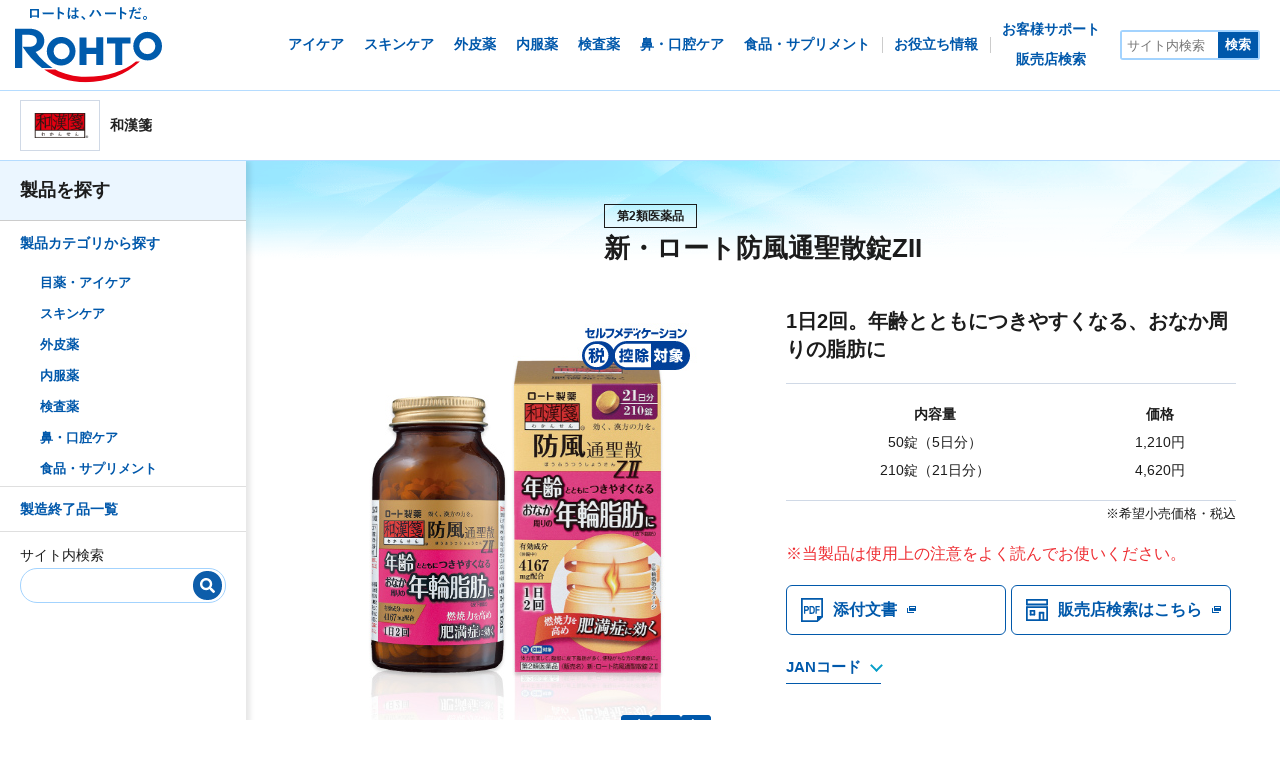

--- FILE ---
content_type: text/html; charset=utf-8
request_url: https://jp.rohto.com/wakansen/boufu_z/
body_size: 75969
content:


<!DOCTYPE html>
<html lang="ja">
<head>
<meta charset="utf-8">
<meta http-equiv="X-UA-Compatible" content="IE=edge,chrome=1">
<meta name="format-detection" content="telephone=no">
<meta name="viewport" content="width=device-width, initial-scale=1">

<title>新・ロート防風通聖散錠ZII | ロート製薬: 商品情報サイト</title>
<meta name="description" content="（漢方薬・単味生薬）新・ロート防風通聖散錠Zのページ。ロート製薬の商品情報、キャンペーン情報、ブランドサイト一覧、ＣＭ情報、さまざまなコンテンツをご用意しています。ロート製薬公式サイト">
<meta name="keywords" content="">

<meta property="og:site_name" content="ロート製薬: 商品情報サイト">
<meta property="og:title" content="新・ロート防風通聖散錠ZII | ロート製薬: 商品情報サイト">
<meta property="og:type" content="article">
<meta property="og:description" content="（漢方薬・単味生薬）新・ロート防風通聖散錠Zのページ。ロート製薬の商品情報、キャンペーン情報、ブランドサイト一覧、ＣＭ情報、さまざまなコンテンツをご用意しています。ロート製薬公式サイト">
<meta property="og:image" content="https://jp.rohto.com/-/media/common/images/logo_ogp.png?sc_lang=ja-jp">
<meta property="og:url" content="https://jp.rohto.com/wakansen/boufu_z/">
<meta property="og:locale" content="ja_JP"><link rel="icon" type="image/x-icon" href="https://jp.rohto.com/favicon.ico">
<link rel="shortcut icon" href="https://jp.rohto.com/favicon.ico">
<link rel="stylesheet" href="https://rohtocdnst01-atbadkejf9c6hgaf.a03.azurefd.net/sitecore/Media/common2020/common.min.css?20250308">

<link rel="stylesheet" href="/-/Media/com/common/css/brand-products.css">
<link rel="canonical" href="https://jp.rohto.com/wakansen/boufu_z/">
<script src="https://rohtocdnst01-atbadkejf9c6hgaf.a03.azurefd.net/sitecore/Media/jquery/jquery-3.4.0.min.js?20200731"></script>
<script src="https://rohtocdnst01-atbadkejf9c6hgaf.a03.azurefd.net/sitecore/Media/jquery/jquery-migrate-3.0.1.min.js?20200731"></script>
<script src="https://rohtocdnst01-atbadkejf9c6hgaf.a03.azurefd.net/sitecore/Media/common2020/common.min.js?20241118"></script>

<script src="/-/Media/com/common/js/product-util.js"></script>

</head>
<body  class="rohto2020">
<div>
<form method="post" action="/wakansen/boufu_z/" id="mainform">
<div class="aspNetHidden">
<input type="hidden" name="__VIEWSTATE" id="__VIEWSTATE" value="g9MVSQXA8AzitGqWJ7H1QfXFCE48HpyPzcVDjU5vtp/9Y99DpE7C2u/EEPrfbA4wMKEutGPTX6wAMp6VG9JpWrb4Wif1qb8aCn8vxP1j7+YB+PpRFUtL4CMwsi1Fv8rtFr3slaBJNXWtVW35KgZvcFk1yfD8xYLAEnm0pBn7t9m3E2xBQ5s5tnZ9GViz8/yKJ9v3bd63VXEDbyxGE7LfGOcScu8V+S6U9xV+jR572WuaSMGSWRuRPvBgxOR1Ol7xI0FgwCvC9g/13uQ2cAKOb5c7n50XjH+7DV9TRIsWq1GTsjv/Poce/vQNvV2cbj506ltE/NIYSz8uprzFDrMTU/vm82PqvqHQyt/zvCHZ+uTgVf/0zm8W1xc7ihIbL3h/gl+xWAIVDkPGT8WGM2W8kCy5oJOmaMueMvGUZb6JQN77JhoHwMq6o+nj0aQ85H2CNdDz3uOkInrsUL3y3fUr7+fczAY47p3tmG/RrN/Cp3PD6gqcMOouIl2dYZo5IAM/5aELVEnuKOLJPzpI1+3hNZhV9AKPHR264Gq6TKQCXlHZ/+BaPMiQEqde1wOeDP4ob/[base64]/0hMOB1x0XVqqsj7QeasUEp1UA/XebmEZOLaJJuGcCHXhyuIqDj20D4OlGkIDGCN9wJEpJdCNMTdADKN9Zuu1uogHZUvQ9j5DAhm6egLgDd0t/l+IOd6TqvnZtICTT59SovwwrPpJKtPuiVBEgvsm8GqhSb1wIS3kJtdlpOPLdCuaMVFdExtoxe6M6sCgyxpVqIrcn1xonfiQqnVtRlB4sy7fIMWjfsNa16cQXeXthIvrqt4ff+2/SZr/GtKS+Q1BjDoTv5Q/8Gt7LuY1Cjjg6rZspo+bz6MftwRfMd4OU81WwxT2MR3NfO57mLUW9o0FtZyM//A6ptpBwe2qTjl7rc4UBum/v9AkeochZpzE/2cGz++BeTKqRpoXwpWxcJS9QrcuKHtBlF+b5QBAKOelyHGuLY0KpEPVh6IXeLSUVb+HdPF/jqxW1ySMai3EAlobul9ZpWSc0lBL2rcIzc2uowF804N/FppWCh53pb5gDvNvSUorjZImaO7vqXpnH72CuS5shwCFS1+HD96SPBHv2xJGRNef1xqKAtGLqQR6fBk9XuDfNbs2BU8TtqOSj1m0WE8NF+W5Luy4KsckKy/UgiJAbUrHabDDDBlNchaNVzdfmbKRpCbwtV0fsoYS0WMjPDCxYUCwNso5pM3E5iZ0o+Q4vSrj7QkxHSa5Z33W5zc7m9e29j3zMlrPocgvfuutB4coLQlhcBEQg2wWpGgs5yTbRFhV4qWcQO/[base64]/Wje5byFN6THs3I0ZFGhvSe8Zdv5vZr17tuU6sw9XExK7JNtCMboNufljkeseUxTaS+8x2eN5CZn91IvVX0Uzz0aAvVaP91XDrcgzPZfEnlCZnMODpdcCN6TNKw2Q+5ywZVsrlEv0WX1kn6VPU6JLCTJyKH3E5MLweU/Fyn749NyPA/7Xgo9bWbhZ9oIy2xX2bmcP05n0NcJKgB3oi1l94qpeBuSbPsY0h4Wtr+FS1q4eaxLYUAEnCnog5glaEUBOjw//mTq5edQuWwRaXjMQsdC4nNpZ7cUF8uNoAP5n+3TuTtAZB4TcUEPQTWVkiI7x5d4er/R2pGqNrU//w1SERaJ+tg8yk9hH3A2cWbKJx8x4GF5wJFYgmhVJThcN008b1UV0c/x1fqUph5UbWb6xWVA4bxVYhb9gsUgIUDSYB+7lgrKstv7kLZACKSMnUbvyOqa6v9DeIzCufaiOfJZVIbfdlzEdedaYceuuAQWCbU+xsLN98IJHR63p897M+iSQRhjrAf+zOvXOB1je8vUVXDsn5zrYtuqo/tpLJ/hW/an7EOUlujw+edt0VGDKl3FKSlNC1/j7gUK0zDRCDMQJfRL5hqeTSH3mtPpsg+GPq62CgYVLqhNz0xJw4jlPSoBuQ8txZiDMAesTjIu90LSvI0/WA/m5b9PrCXXtlFWfmDHuFUyir98XE6cKINc1bnG/CgFr7GapLVXyZezqVuD877KdHiQG6pI3JPMSZsz7/zoDgPF15y3SckbkrpsSTWw0UEZZ8MBlQZeJwZd+O2tuN4CfUL3EoB4VN0T0gMXbI6yFbpRDqL+ly2cTy5utwK9z2w8VVpW6aO7TNhaTUnzlyB4PnCK1LiFHp9iU7DnbI+AOONuPNcgZdXhB3kEtht4WNtSVMKajDDtBZ2FZ7ZcdpauX8/qQWkj0Y0zsaMSFRu/W7eGyWKY888L/LSIXuldjPnTOt+NLvQ24vOV8tFDFfMxLj1+isBg3uuPUGJukgYEqRg6LTygskytHyfpg1hEnpz9CZy8s40DjmYmYxSrpZVumdPAg/lgwEeeOcymtkFqR/zqqUFWkDUI300b/FzQVdlCNH9wpFa30iSdxI2rtNP5rk0TWHq7HlHz+JrYcED4/KmPsF3VCfwpsZWi2x9V0UwQqRbbek04crdPvNwfwHi/UwIkPPbeiZCe+yfa11/JUM5MKBhJtTqLVIS8D8Ku1mrREpwFDNVls1szRvom1sywKi7C0Uhe7meP5NZhghulviFV7uQ7bh0Q0+tk6tQOMh0gZBG9dDhumZgb0X/d5nveRJ9ifiCcBh1nlgmR/NfHdm8qsX+cE1OmntenYK7tVbY0oKXy52voedd0yRMqyxwDVdfcaqaUQHeSoTljKOs/tkyoylld2DH2GPVT0jpPkjGAMb85c9HfEVnAUQ0+C+1L2qspllv3TGt57OSzQWMUpiZ4yqjKd7bQuJmSOzkn5ox2D5mu3r+0sJzScFBiiP5ao3rWERKcS2C4WInvfqyW3hE+GXyipSvqWIlMW/a0kH7qVLdjHljk1k0uIAnVrbT0/78s8BchZr0u5YqCVPs5hcrMbBJCHBU2DoKMfYxEHl7jROdIkpRhs4E7jDFZL4jKFkh/woX7cUO9VLK9HbiK5Ty7GqNrcLfIYvpk2w6F61EFZuJZxb2YPD6ViLsxkl5oqOlfrdYlphy3slFab8MIiyAwNsxZ/WGAEJHgnDU7ylXSJvjyrWA8INceIct2e8bSrj9m26sXMlaZQ2abGH1dnLJ8N8sSzBFPTSVB6VWXv2jgC+FzEWP18hwnMIPcdP8Xo50Mll7faAHaWK/4mB9J6GJvacN6wOa7enrzTUu6p0Z0Fbi5PJupgmq+g1k2ZukqQmTXszl8YwxtA/QK8ngf7Ri3CcuGJipTMwvRH3Dh6hXK5BGvOrccsDNaIxFigq3pgwfDTZyiA52OdTQOBLaXGFIC/l2yy11MiUD/WsF7bjCTNoei60u7NhDluyKpkYjcYJEJ6kw+Sai/R3yqRgYanEHVNbLx76a3zJCnaDI77mcz9OFJ71LZoJ1sKKdFX5S6b/JLfdbNXZNEPPp7DpPoDwnrUfBQ/OdNVtLALO3mp6gtMmi8l+fj1V5cvFIvdS4uWAyEddKpMyTEQNSbCxdQ1HxK6nuLi5ifDhitBmQ0K+S7/qooL/UzB1pWk/10x6/dvTkhnvChZ9aV/50lnkDdyKJ/xW+1Q573+X5Ti/fjKyzua2cOfvxpAmw/h7tSFxAvna7xCO8X1ijNNDjxV4veA0PuGuAgOIxnEUemKMqE1+nUMU9s8O4B/IzgFPcxphsKySF1E5LjrIBnfiSRSalv/ahSVoDu9Q/ZEfkDIoQfcN4B9mK8MRaU4Fl24xp6FNeSCbzYH3A+MCvuOoQgqJbYuAyt6QuxowpYt9LIjWjJpDT8cUUGuHsYt0M5D7qzT3V0c0IhQmQGhaYv0qWBTnJeY0tpfxHWFDH7g8gouq55E/ccO2z2RNjtXW76QZIxH4pZUTeX3yBV3yEaOI+Y/QLSeajNKZGExgEU6t63Dkl+dVe4zNf/V4lzkmgp4szLBVZTmXr011ipxVtgZg1Buvm0vUuIWKaMhhMvNQrzC3STkpCC4qdhK+y2iTd6qWuzezSFzassV4CAH2BzOobHEEBWFKz+EFrBMBPAHWavfvxdw/lsq8li73SVQiIGp6LSNP+6ynz/PCNVOQ3sVK0pHLmsNkpoAnBAM7+Z+ybc+BnRMo0Ti5zdGHsXXSXbDbzEEeYrm84PEggBLhUsww5Etpg7J+BDHe9yZADCecNhzoG1W0qnz+wAMp2FKVs6yDvIq1oI4+fvxnrwwuJGD7Ukex3FZYImhWlJIUi2gbC3UlItZeZtjm3iGXM6Ksa1Gt/T6cxXZe8uvMo735vS0DkavB/jXOIYnDdQYRstXmjvet45OrquKEwYJMm9xvjfQWrRy2j5I1Tr6gEi+wrVP8IlIWEscWmqef7PVs8Pv7jbP8woexTO/cO2yCZghf5/XhHIx97W3ExO8n/GwXW5a8O0iHQKbEFyKkg3jwecah9Ssy2cPx48LC/fbfWHmHnOu93ED53qsx3DNdG6yHJok8+tqHB5QWwyRt99iOUrfEi+NICJbtl+9XF8qH4MfJ0yx8BZ9gyUoOtH8tToTO4u4xpMuFV+SjWO9MqHSUHpboLwC5m+rT5+rsVFpEb8J7L4t187ROpoU2Zdh+nQnzI5RkCNxFiegPts3iL/YJMzfBfg22TKcD5CgY4AI2CX92eMuco2i0T2k8wSfZT/cIwRgbD/0jVXKl5O5LdCZUpnwh8QQSiZk4ng+9f/mtRI3iXGpaaW7Z/pWa5lsrpJpGyzv3kM6+PKT6npi+h7IBkbHSZFeWxy95BstPHI6gpi+GIN/Wd/+uoqZC27nXxVpMXjuwAHyQw2kWhUMCI0qbaQ4v7HSVQ23c0DoxPTcAXZwqlamcuP1xW5ocNcSVonldItnVFFNeic2eQVtxhMeusgp6BCfYzYkPp7iMuPx2Un9xiN7l391+/zlou2hq6YYDIDM8hVLKi45pmx5uS7qS7eBLZ1olzAAKxkka2JpnzZ1m0leVASaCTS56eV9GupvNkZijmXkcMqxh95Sniusl38R/VZ2Iv8txjnRGY9hMmHcjJyTk9L5dme+UxrpDMF3aNZjB6yZrxvlQYBPvCosc296QRbgMaNrUcH7o7wP3QTDu/nxtYTCZDF8eXjAouMgHHFurtdJ6XdO43wYZi6ogR3UjN8UoY6zsVjJ56biwW6xRorMD2d639OI85UBqspUMjVVyAv8r0wv7s3rF/u+2qztTTjAa7oeeHORAxhZhVrwg+0mtFYKas2w1ubreT1+NY1mTZijK5pdNlpwHWw8PAHQd6VkFxkc7xtQTp38bI+A4ofckUDxXVVOGH1Kp/6HAJpC2/A2vnCZxfGnam6efYvd6pCOgdZBOuDFvdKZzG32BnT8Wxt3LtEjXcTr/+C3Mfe31C1bl1GpA3GwPsJnh21EL3ghstOAaRwP6n4Lk1neDXl9tvph3gSHrtBNqC7qG8Pa78V4k+YaMtMcUALsoxkmvhidH4JxBX0e2D50l2iPBMCRCFu5MuHXDcOHr7hqxQixsqV+md9EewPCb7hwx+P4hoFVeSk1S9WwKxCHkUKqmMO0xObPkCyy7WzDbCsMwwHB/RdDMhiwN+ELfY6rgzZTlqXdOCsAgPt8jSTowBbKZ58kZyNx3XMZSIdSkxxloK6hsu58dREGdewhCobgckipBZL1UaeMSpGzW2AGD0DTcVV+AQ+LrSn9FcxmdWPDnp9kVzwBCn93Mh8LU0Ak5yrXd/fTNPkgFuah8R4TAHtsBim+9/juhHxUJ0JchfsX/D2vONIewsobbGuF4Ut2S+o2q0Z9cd91F0XBANGr6BxyO0QvQ3QFcPP7f3dRnU+xFxr7rpPmqVB81DOU9d095v/E3arpL6TMzcFYdJ8QmoaJT+H5QGVhS3LKftlPzufeQ4UNGh/BG6HJq7qIR6E8nAuBmNJMPLokROPgO7IQlc+y2H47kqibOa/7GaIjXeEGjl0OM2YI5hva/g4TxFAP83EqFrCD0DVISGxwIXrTE4sDstcLsLW2Bxqty4E169W3MNFMHmwSo40XmHIYBu8/3In0M4cgfQ+kfpzbYFt4uI+HfvDV9PGBzB0S0bgnK1HLtIDfjvqWuwCeBS32vr7UTcExjnZCoUQuOYmr0h/wzok4a7tOq6o9/PSBISygX5FmBdfCizBJIhZAFrDVHH4S/TYeCmYv2yP598c308NhDkB6YaykjXk2mO373qydOJ+vMc4RTfq19f5D3ArAyVdc1iD+uZuqk6Co8bEK8mgs7TfPRxSCg3Rq+2cOFjlPxV/E+nk61HrEF+LozkCIfWwQK0r1Ud5Jc4GriTqcV/ORmLgF76dSYS09W76SBFcvbUPcq2ohw/jgsfwz/jwZB40qXEosQ/P8rG02dlt1iC3tYfiCfyGiOmvH4IafYe+FkVbhSXdwOfLLHjuWj3Gb9vLh3LGTcS9tkZ84pa0YIHamnqWxAGXD99r3DtIkt0XzHi0/jKFnbWylAQlK8Zh2OFpvGRnZLWA9VX7FBUbEfZz3sq8n2qkCSwfbkWMNZ9yBX+MedGlzwVtWXOHC32G91OW945NwPbEZID3Dg84rnM0STlAVV6vmMYtFNy44t+Zthm7gUkpt5NAQC8Nrq7cJ9OpJHomhpbf2bW5w28lvdVTjCEXSjOu/dw/NJV3zuSMUvdTCstkcOrUqcIILXgVJbcLNSVNN+74224vbrb8mpxOEB4rP9P9ojwF1cpiS0slwSKIZy4rwUz1UxB2q90Rk51gd5FLnFmVm5FM7Air9prICd3cmFHRc4fRuhTDMnhx6b1d4OCi/QduMrtwKmVjjAYV51OzPXyVxJgZ1zOlCF3dQHaeJeq6Mr2Iv0iNuWe/e/0/sgeOf5wxtS69dB0lJHZubgZi2K19bE6dW/pX3wTcTkL9R64AJWdef3WPNN1Nk7CTXtz3WTSUTMIqRl7dcJDwq+aZY0wW/YmxX9fRFGJCqjFvWkvGrJyndTogpK9yLTiHw/BJA3uU0V2mGOaF3Cw5WMxUXzC4wrmsVLuqgjenQXpaN94lXbRWn+Qfl4HLsJGbwIiGRvABmaRKVDolJCE+sJz/b3H/xTValOBRBmhaflkn+5z8BCLg1FTjtvDY2sd7rDbo6q5IbjbWUdflw/298zmlVbm7W8CrDswdNB534/7Comzra7M+35y2GOOcCYEBlUAZSN1pZpTaCUK/5wGDrq7JK80vEXXN/rudGGZRtz2o/Ix83C/GrpUUMXtBhAiMXI2Edr0qJUfCtJpjtEdXQqemWZqZQQkSfF7k2RdqP4tkkD0TwE1LYDpmK5yemxRvIV9GaGcsSXSsKXFSt2ijik9OisjxStq5bh9pKSppjCn9CuZpGaS02CK9uzOfzaplyp0+/RaKgISUUPjXrNUUyE0Z2xBqKsIrqiknnNa8Ebezi6XR9JYZ9e1wXXuvXZ+lDWP63G6yTKCXV+fBpTLLzJB7CkbX/VxBwKkFaPH0BrnoiKbNH7rWt1YZn+WuVuCkbT/ATkcQhbuDWj4X0n4M2q0qCXDdPizh74r7JAqbsnssighAiTc52iKdNKKDdCY5qO91LZdjBroR8YgEhbkeBH+6v65II80EBLyVsfXZn/HufeSY5vyZczfv7HquCMi7Z25SJPSKO9NV8r45Lco23XTk0F/xNKzIOgy3G+UxvT/vfEUoenn8Ze4Xt++i8ZxUIagMA4yY60j2uO/VgTMqx0QmFP98NnOpegE56BX+L3MLGypiWgQ99JQpWs80JELK+NFRTqV79V914VMyQYlPnVHlZEQKOhUts1Jkl7geS4vts5LvwG6shJ+Nik2YXJwHuiOBLacssB3LhEh14jsTfWutI0N0llP/fvcyZo9bpLUkk7lFEAIo6BPqfUG+forZz2q+GqVkK3pZI+PEo23T4ZLGCCi4dRF9AO7IcYL5rX6BgFgJcY2hJAdtjo10d+B7uVJaj2I9UAZY3K5cCFKwXnpvSm8NTJcPzyVfeBXzPFZvjjen/EqOjZouXwCVKKG4RM3a9REfS0S0PJm6VIbJrsAn3iz5+U0sBXUTDduSZOM9iw4IUPU1+kCiYiZzEVCFaXI1tu1062O6/kjTdkesoykdiZAlRxFhgL+oWJOuyuSswZFEBe5mE+QgE1f0qpBZeUH7i8fcg4w6mqGfYtddsMcU8g6so8/kwylD951LHYTzMAfcWBNDMqJO+vq5NqDyq7qNlyg60EAGAqFeymMKb8W6iQtUNXis576J/jJsP1omF4atUAkkxw/[base64]/cZMQNgQ7/EH21jcs5RkHmNQAP2Qim3adZn22UzBR0apO6Kx756HPbLY5T4jZjnbjm9RV1kMhRFA1NnyMriHiEKdGpGCX3RMWG746/LFjzKcOd+niFQnWD/7crbMGuU15idgy9xJDTjd4IbM/w9dJ8V0gBqwGEt6pU4vn/qv5MWv7+kNFdLIlEeA/[base64]/2lNBqONV4DUUmnP65c1Vfn0eoS8tffJ/VJDAl1zZUY1gXXhRZsb6t0Rtbfcak5oCAV1MZD9MS3Vvhtp7C+CdaWBTZRf0amIzXaCFrqeQnqvLYNCw4ynRw2Fy/uEyx6h05f5GNROnc+woy3NaN1Bm6TUfKkUV6h9SjzXv63q3sB5maawrhUh9xubEU8E+rotAzHRg5ggWwzaRQANO3HiU+HXFRnst/Bt5RUFMPUkSxvCSy8lC4WMM7QXCJGbHRj+BMwD+kNLVwDLgyneLXXOI7+1ZjHYv99cwl9okRsZIhqsN26qH08ZvjfrARmle38V2fKmF30azq2CBtiXnmGbdi/l8TrLJ8rwQV1wqNGKM4EDO8pe2DQ6ssuxjAugpf09dfgcVm0p3GoUovrb6g2CM9Va91HqBHgmWbhWL9qAbhLNGuIQ/OwnKBe3F6TQsyL+FnUvEDxmb9IHxN4MbX/lMcYxKLsPWfBw2LbHFqIsZIZbYV/1YZa7VM/5HphzuVvqJMKKRLpOoH8DScYqYGQBGysZyuENzyRJcpyvi1lbQxaEojivSKQR45NL/pn1Qjt9DGOadYfLUlYgt1x8oL+QFaItLA8Zq9y+fhF2kq4YeZkEwEqlr/0qqNoJi/0UJSnbf7ZgyxFBEJtiplc7dQYpX3UkVseiTBomcOg3cODs1qNqy4QYkRS9mBJo5yhwtshorcBOMt2iS/Y/XVuUzKZ2SXR2Zn+aMfu7aiabRLy79okhu4qnC6JMS/qstXQjhrS7VyeR5uj/KY3t81RZ3aQIjBTC7AeebIkkUxX2IWE2iCwIv3TGJLHZ9dEbeBOB19pE6AkYZ/p3cdkQmMObfuBR9kF1at9Mp2RWlTGWL2NoP6/d5VG69mhpDaJ8dV86BP3Hl3x6eDVXBjDLjRdHvIS53o+0L8lQ5PHrVGuYFYiB76wKL5/kpE//2SGYmBZnH7SGMHeSZIZbgJnd+8iHMpu29koS7GyCVxS8AvsttJHgrEYDRNWh51mFULZOQs9Qv1/[base64]/g068jSyBrbYIBAid1jDbuXvncZU5mz2/kQEEvhfjOAlXS0ZWT5L33kbuPufYb8/iJHJzlJe11wkGlK557enbNpzi2KtD1RNy4xB4wiybmcdqaVKs2/fwrm1kenc/o1Jr75LXbxTyfP5v/JdMwsswH9lp6PdGK7pwNCg++H+tekj3dASJWfqi0bV96+XOeApDbe5r+12eWwFwiFYPhI6HQ/[base64]/X1B8HkP7yuQtZ2jfZ3LtTTk1WCpeGW97EzG5qHsPY7DnrE0vhsBeaIV/79WFEA8u9N+LP8oi1ZoeJTGgLdD5mQ7QnWI+WwgaB4VKyRLVs9V9+J0dcb4L55L0Avr8ITGpz/V2cLvZhLTiYVsITqXxZfW422iy+WfmheY651MkJ8M/9rS48Pghj0P7Euy8udzSMcyr5rnFuEltJrnbhIf2PCxnFsYbvp3KQ74mtZXprt/oROrKv5TgJUvH765LsfWTIp8/8p+TIz7haqxHaHw28l43BHC631e1w5oD8/eoSDeofB5cYERmms5UaL8kqzkmDlrUFBvgoEYFBXNWrhbuHBN0C34s3yeA6pcfMr4XIQRHtxukHEP9KeBqkgDMTUKvWyGXSlwPWuFfZbPEhsH+MeRHWmeob6COp4Qs2iMWlcaGstl4SFYzHsKi+16fBurRkKOrBpWcjDSIoWtOWX826YyXZSMamRzUuS/Nryv3TItBJkCza1k+f5wETIN5JT2HdLWenjXzTW45DwG19UxNLtlmzTWL7+w0Lt9aGgqV4RHGj688G87DPYLiwELBzcL71eMHvJt4I973pPXdsuA0qq4wYZ3RM0aEjgVEO9DyTwu64JJk5gY5B/K0K3v2J2vWP8uwyvZWI7Q4rSEmcQs3+PFF0EcR7y715KN6O6sIinRd1H+PvP7LvY7GOZ1uMmP" />
</div>

<div class="aspNetHidden">

	<input type="hidden" name="__VIEWSTATEGENERATOR" id="__VIEWSTATEGENERATOR" value="562F98C2" />
</div>
<div id="wrapper">
<!-- header-->
<header class="header" id="header">
<div class="header-inner">
<div class="header-logo"><a href="/"><img src="/-/media/common/images/logo_heart.svg" width="166" height="86" alt="ロートは、ハートだ。 - ロート製薬：商品情報サイト"></a></div>
<div class="header-gnav">
<!-- gnav-->
<nav class="gnav" id="gNavi">
<ul class="gnav-list">
    <li class="gnav-item" id="gNavi_product"><a class="js-spmenu-trigger -spmenu" href="javascript: void(0)"><span>商品を探す</span></a>
    <nav class="gnav -spmenu js-spmenu-target">
    <div class="gnav-menu">
<!-- <div class="gnav-title">商品を探す</div> -->
    <ul class="gnav-list">
        <li class="gnav-item" id="categ01"><a class="js-megamenu-trigger" href="javascript: void(0)"><span>アイケア</span></a>
        <div class="gnav-megamenu js-megamenu-target">
        <div class="gnav-megamenu-inner">
        <div class="megamenu"><a class="megamenu-close js-megamenu-close" href="#wrapper">閉じる</a>
        <div class="megamenu-main">
        <div class="megamenu-categ -isList"><a class="-eyecare" href="/product/eyecare/"><span>目薬・アイケア</span></a>
        <div class="megamenu-brand">
        <ul class="megamenu-brand-list">
            <li class="megamenu-brand-item"><a href="/vrohto-premium-series/"><img src="/-/media/com/vrohto-premium-series/logo_vrohto-premium-series.gif" alt="Vロートプレミアム シリーズ"></a></li>
            <li class="megamenu-brand-item"><a href="/digieye/"><img src="/-/media/com/digieye/logo_digi-eye.gif" alt="ロートデジアイ"></a></li>
            <li class="megamenu-brand-item"><a href="/rohto-lycee/"><img src="/-/media/com/rohto-lycee/logo_rohto-lycee.gif" alt="ロートリセ" /></a></li>
            <li class="megamenu-brand-item"><a href="/zi/"><img src="/-/media/com/zi/logo_zi.gif" alt="ロートジー"></a></li>
        </ul>
        <a class="megamenu-brand-link" href="/product/eyecare/brand/">目薬・アイケア ブランド一覧</a>
        </div>
        </div>
        <div class="megamenu-search">
        <nav class="megamenu-search-nav">
        <div class="megamenu-search-title">カテゴリーから探す</div>
        <ul class="megamenu-search-list">
            <li class="megamenu-search-item"><a href="/product/eyecare/category/eye-drops/">目薬</a></li>
            <li class="megamenu-search-item"><a href="/product/eyecare/category/eye-wash/">洗眼薬</a></li>
            <li class="megamenu-search-item"><a href="/product/eyecare/category/contact-lens/">コンタクトレンズ</a></li>
            <li class="megamenu-search-item"><a href="/product/eyecare/category/cl-solution/">コンタクトレンズケア</a></li>
            <li class="megamenu-search-item"><a href="/product/eyecare/category/supplement/">目のサプリメント</a></li>
            <li class="megamenu-search-item"><a href="/product/eyecare/category/oral-medicine/">目の内服薬</a></li>
        </ul>
        </nav>
        <nav class="megamenu-search-nav">
        <div class="megamenu-search-title">症状から目薬を探す</div>
        <ul class="megamenu-search-list">
            <li class="megamenu-search-item"><a href="/product/eyecare/concern/tired-eye/">目の疲れ</a></li>
            <li class="megamenu-search-item"><a href="/product/eyecare/concern/redeye/">目の充血・炎症</a></li>
            <li class="megamenu-search-item"><a href="/product/eyecare/concern/discomfort/">目の異物感</a></li>
            <li class="megamenu-search-item"><a href="/product/eyecare/concern/itch/">目のかゆみ</a></li>
            <li class="megamenu-search-item"><a href="/product/eyecare/concern/dry-eye/">目の乾き・ドライアイ</a></li>
            <li class="megamenu-search-item"><a href="/product/eyecare/concern/watery-eye/">なみだ目</a></li>
            <li class="megamenu-search-item"><a href="/product/eyecare/concern/kids/">こどもでも使える</a></li>
            <li class="megamenu-search-item"><a href="/product/eyecare/concern/contact-lens/">コンタクト用</a></li>
        </ul>
        </nav>
        </div>
        <div class="megamenu-footer">
        <div class="sitelink">
        <div class="search-btn">
        <div class="searchInputBox">
        <input class="searchInput" type="text" name="q" autocomplete="off" placeholder="サイト内検索" />
        </div>
        <div class="searchButtonBox">
        <input class="searchButton" value="検索" type="button" />
        </div>
        </div>
        </div>
        </div>
        </div>
        </div>
        </div>
        </div>
        </li>
        <li class="gnav-item" id="categ02"><a class="js-megamenu-trigger" href="javascript: void(0)"><span>スキンケア</span></a>
        <div class="gnav-megamenu js-megamenu-target">
        <div class="gnav-megamenu-inner">
        <div class="megamenu"><a class="megamenu-close js-megamenu-close" href="#categ02">閉じる</a>
        <div class="megamenu-main">
        <div class="megamenu-categ -isList"><a class="-skincare" href="/product/skincare/"><span>スキンケア</span></a>
        <div class="megamenu-brand">
        <ul class="megamenu-brand-list">
            <li class="megamenu-brand-item"><a href="/hadalabo/"><img src="/-/media/com/hadalabo/logo_hadalabo.gif" alt="肌ラボ"></a></li>
            <li class="megamenu-brand-item"><a href="/50megumi/"><img src="/-/media/com/50megumi/logo_50megumi.gif" alt="50の恵"></a></li>
            <li class="megamenu-brand-item"><a href="/meltycreamlip/"><img src="/-/media/com/meltycreamlip/logo_meltycreamlip.gif" alt="メンソレータムメルティークリームリップ" /></a></li>
            <li class="megamenu-brand-item"><a href="/mens-deou/"><img src="/-/media/com/mens-deou/logo_mens-deou.gif" alt="デ・オウ"></a></li>
        </ul>
        <a class="megamenu-brand-link" href="/product/skincare/brand/">スキンケア ブランド一覧</a>
        </div>
        </div>
        <div class="megamenu-search">
        <nav class="megamenu-search-nav">
        <div class="megamenu-search-title">目的から探す</div>
        <ul class="megamenu-search-list">
            <li class="megamenu-search-item"><a href="/product/skincare/concern/moisturizing/">保湿ケア</a></li>
            <li class="megamenu-search-item"><a href="/product/skincare/concern/aging-care/">エイジングケア</a></li>
            <li class="megamenu-search-item"><a href="/product/skincare/concern/whitening/">美白ケア</a></li>
            <li class="megamenu-search-item"><a href="/product/skincare/concern/uv-care/">紫外線対策</a></li>
            <li class="megamenu-search-item"><a href="/product/skincare/concern/acne/">ニキビケア</a></li>
            <li class="megamenu-search-item"><a href="/product/skincare/concern/brightening/">毛穴・くすみ対策</a></li>
            <li class="megamenu-search-item"><a href="/product/skincare/concern/deodorant/">制汗・ニオイケア</a></li>
            <li class="megamenu-search-item"><a href="/product/skincare/concern/makeup/">メーキャップ</a></li>
            <li class="megamenu-search-item"><a href="/product/skincare/concern/lip-care/">リップケア</a></li>
            <li class="megamenu-search-item"><a href="/product/skincare/concern/hand-care/">ハンドケア</a></li>
            <li class="megamenu-search-item"><a href="/product/skincare/concern/body-care/">ボディケア</a></li>
            <li class="megamenu-search-item"><a href="/product/skincare/concern/hair-care/">ヘアケア</a></li>
            <li class="megamenu-search-item"><a href="/product/skincare/concern/sensitive-skin/">敏感肌向け</a></li>
            <li class="megamenu-search-item"><a href="/product/skincare/concern/kids/">こども向け</a></li>
            <li class="megamenu-search-item"><a href="/product/skincare/concern/men/">男性向け</a></li>
            <li class="megamenu-search-item"><a href="/product/skincare/concern/inner-care/">インナーケア</a></li>
        </ul>
        </nav>
        <nav class="megamenu-search-nav">
        <div class="megamenu-search-title">カテゴリーから探す</div>
        <ul class="megamenu-search-list">
            <li class="megamenu-search-item"><a href="/product/skincare/category/face-wash/">洗顔・メイク落とし</a></li>
            <li class="megamenu-search-item"><a href="/product/skincare/category/lotion/">化粧水</a></li>
            <li class="megamenu-search-item"><a href="/product/skincare/category/milk/">乳液・ジェル</a></li>
            <li class="megamenu-search-item"><a href="/product/skincare/category/essence/">美容液・エッセンス</a></li>
            <li class="megamenu-search-item"><a href="/product/skincare/category/cream/">クリーム・アイクリーム</a></li>
            <li class="megamenu-search-item"><a href="/product/skincare/category/all-in-one/">オールインワン</a></li>
            <li class="megamenu-search-item"><a href="/product/skincare/category/mask/">マスク</a></li>
            <li class="megamenu-search-item"><a href="/product/skincare/category/makeup/">メイク用品</a></li>
            <li class="megamenu-search-item"><a href="/product/skincare/category/sunscreen/">日焼け止め</a></li>
            <li class="megamenu-search-item"><a href="/product/skincare/category/deodorant/">制汗剤・デオドラント</a></li>
            <li class="megamenu-search-item"><a href="/product/skincare/category/lipbalm/">リップ</a></li>
            <li class="megamenu-search-item"><a href="/product/skincare/category/handcream/">ハンドケア用品</a></li>
            <li class="megamenu-search-item"><a href="/product/skincare/category/nail-care/">ネイルケア用品</a></li>
            <li class="megamenu-search-item"><a href="/product/skincare/category/body-wash/">ボディ洗浄料</a></li>
            <li class="megamenu-search-item"><a href="/product/skincare/category/shampoo/">シャンプー・トリートメント</a></li>
            <li class="megamenu-search-item"><a href="/product/skincare/category/hair-color/">ヘアカラー</a></li>
            <li class="megamenu-search-item"><a href="/product/skincare/category/supplement/">美容サプリメント</a></li>
        </ul>
        </nav>
        </div>
        <div class="megamenu-footer">
        <div class="sitelink">
        <div class="search-btn">
        <div class="searchInputBox">
        <input class="searchInput" type="text" name="q" autocomplete="off" placeholder="サイト内検索" />
        </div>
        <div class="searchButtonBox">
        <input class="searchButton" value="検索" type="button" />
        </div>
        </div>
        </div>
        </div>
        </div>
        </div>
        </div>
        </div>
        </li>
        <li class="gnav-item" id="categ03"><a class="js-megamenu-trigger" href="javascript: void(0)"><span>外皮薬</span></a>
        <div class="gnav-megamenu js-megamenu-target">
        <div class="gnav-megamenu-inner">
        <div class="megamenu"><a class="megamenu-close js-megamenu-close" href="#categ03">閉じる</a>
        <div class="megamenu-main">
        <div class="megamenu-categ -isList"><a class="-topical" href="/product/topical/"><span>外皮薬</span></a>
        <div class="megamenu-brand">
        <ul class="megamenu-brand-list">
            <li class="megamenu-brand-item"><a href="/mediquick-series/"><img src="/-/media/com/mediquick-series/logo_mediquick.gif" alt="メディクイックシリーズ"></a></li>
            <li class="megamenu-brand-item"><a href="/jinmart/"><img src="/-/media/com/jinmart/logo_jinmart.gif" alt="ジンマート"></a></li>
            <li class="megamenu-brand-item"><a href="/acnes25/"><img src="/-/media/com/acnes25/logo_acnes25.gif" alt="アクネス25"></a></li>
            <li class="megamenu-brand-item"><a href="/exiv/"><img src="/-/media/com/exiv/logo_exiv.gif" alt="エクシブ"></a></li>
        </ul>
        <a class="megamenu-brand-link" href="/product/topical/brand/">外皮薬 ブランド一覧</a>
        </div>
        </div>
        <div class="megamenu-search">
        <nav class="megamenu-search-nav -large">
        <div class="megamenu-search-title">症状から外皮薬を探す</div>
        <ul class="megamenu-search-list">
            <li class="megamenu-search-item"><a href="/product/topical/concern/eczema/">かゆみ・湿疹</a></li>
            <li class="megamenu-search-item"><a href="/product/topical/concern/acne/">ニキビ</a></li>
            <li class="megamenu-search-item"><a href="/product/topical/concern/athletes-foot/">水虫</a></li>
            <li class="megamenu-search-item"><a href="/product/topical/concern/chap/">ひび・あかぎれ</a></li>
            <li class="megamenu-search-item"><a href="/product/topical/concern/dryskin/">乾燥肌・角化症</a></li>
            <li class="megamenu-search-item"><a href="/product/topical/concern/angularcheilitis/">口唇炎・口角炎</a></li>
            <li class="megamenu-search-item"><a href="/product/topical/concern/candida/">膣カンジダ</a></li>
            <li class="megamenu-search-item"><a href="/product/topical/concern/hemorrhoids/">痔</a></li>
            <li class="megamenu-search-item"><a href="/product/topical/concern/muscle-pain/">筋肉痛・筋肉疲労</a></li>
            <li class="megamenu-search-item"><a href="/product/topical/concern/scar/">きず</a></li>
            <li class="megamenu-search-item"><a href="/product/topical/concern/thinning/">薄毛・抜け毛</a></li>
        </ul>
        </nav>
        </div>
        <div class="megamenu-footer">
        <div class="sitelink">
        <div class="search-btn">
        <div class="searchInputBox">
        <input class="searchInput" type="text" name="q" autocomplete="off" placeholder="サイト内検索" />
        </div>
        <div class="searchButtonBox">
        <input class="searchButton" value="検索" type="button" />
        </div>
        </div>
        </div>
        </div>
        </div>
        </div>
        </div>
        </div>
        </li>
        <li class="gnav-item" id="categ04"><a class="js-megamenu-trigger" href="javascript: void(0)"><span>内服薬</span></a>
        <div class="gnav-megamenu js-megamenu-target">
        <div class="gnav-megamenu-inner">
        <div class="megamenu"><a class="megamenu-close js-megamenu-close" href="#categ04">閉じる</a>
        <div class="megamenu-main">
        <div class="megamenu-categ"><a class="-oral" href="/product/oral-medicine/"><span>内服薬</span></a>
        <div class="megamenu-brand no-item">
        <a class="megamenu-brand-link" href="/product/oral-medicine/brand/">内服薬 ブランド一覧</a>
        </div>
        </div>
        <div class="megamenu-search">
        <nav class="megamenu-search-nav -large">
        <div class="megamenu-search-title">カテゴリーから探す</div>
        <ul class="megamenu-search-list">
            <li class="megamenu-search-item"><a href="/product/oral-medicine/category/digestive/">胃腸薬</a></li>
            <li class="megamenu-search-item"><a href="/product/oral-medicine/category/kampo/">漢方薬・生薬製剤</a></li>
            <li class="megamenu-search-item"><a href="/product/oral-medicine/category/anti-allergic/">アレルギー用薬</a></li>
            <li class="megamenu-search-item"><a href="/product/oral-medicine/category/constipation/">便秘薬</a></li>
            <li class="megamenu-search-item"><a href="/product/oral-medicine/category/motion-sickness/">乗り物酔い止め薬</a></li>
            <li class="megamenu-search-item"><a href="/product/oral-medicine/category/tonic/">滋養強壮保健薬</a></li>
        </ul>
        </nav>
        </div>
        <div class="megamenu-footer">
        <div class="sitelink">
        <div class="search-btn">
        <div class="searchInputBox">
        <input class="searchInput" type="text" name="q" autocomplete="off" placeholder="サイト内検索" />
        </div>
        <div class="searchButtonBox">
        <input class="searchButton" value="検索" type="button" />
        </div>
        </div>
        </div>
        </div>
        </div>
        </div>
        </div>
        </div>
        </li>
        <li class="gnav-item" id="categ05"><a class="js-megamenu-trigger" href="javascript: void(0)"><span>検査薬</span></a>
        <div class="gnav-megamenu js-megamenu-target">
        <div class="gnav-megamenu-inner">
        <div class="megamenu"><a class="megamenu-close js-megamenu-close" href="#categ05">閉じる</a>
        <div class="megamenu-main">
        <div class="megamenu-categ"><a class="-test" href="/product/test-kit/"><span>検査薬</span></a>
        <div class="megamenu-brand no-item">
        <a class="megamenu-brand-link" href="/product/test-kit/brand/">検査薬 ブランド一覧</a>
        </div>
        </div>
        <div class="megamenu-search">
        <nav class="megamenu-search-nav -large">
        <div class="megamenu-search-title">カテゴリーから探す</div>
        <ul class="megamenu-search-list">
            <li class="megamenu-search-item"><a href="/product/test-kit/category/pregnancy-test/">妊娠検査薬</a></li>
            <li class="megamenu-search-item"><a href="/product/test-kit/category/ovulation-test/">排卵日予測検査薬</a></li>
        </ul>
        </nav>
        </div>
        <div class="megamenu-footer">
        <div class="sitelink">
        <div class="search-btn">
        <div class="searchInputBox">
        <input class="searchInput" type="text" name="q" autocomplete="off" placeholder="サイト内検索" />
        </div>
        <div class="searchButtonBox">
        <input class="searchButton" value="検索" type="button" />
        </div>
        </div>
        </div>
        </div>
        </div>
        </div>
        </div>
        </div>
        </li>
        <li class="gnav-item" id="categ06"><a class="js-megamenu-trigger" href="javascript: void(0)"><span>鼻・口腔ケア</span></a>
        <div class="gnav-megamenu js-megamenu-target">
        <div class="gnav-megamenu-inner">
        <div class="megamenu"><a class="megamenu-close js-megamenu-close" href="#categ06">閉じる</a>
        <div class="megamenu-main">
        <div class="megamenu-categ"><a class="-care" href="/product/nose-oral/"><span>鼻・口腔ケア</span></a>
        <div class="megamenu-brand no-item">
        <a class="megamenu-brand-link" href="/product/nose-oral/brand/">鼻・口腔ケア ブランド一覧</a>
        </div>
        </div>
        <div class="megamenu-search">
        <nav class="megamenu-search-nav -large">
        <div class="megamenu-search-title">カテゴリーから探す</div>
        <ul class="megamenu-search-list">
            <li class="megamenu-search-item"><a href="/product/nose-oral/category/oral-care/">口腔ケア</a></li>
            <li class="megamenu-search-item"><a href="/product/nose-oral/category/nose-care/">鼻のケア・花粉対策</a></li>
        </ul>
        </nav>
        </div>
        <div class="megamenu-footer">
        <div class="sitelink">
        <div class="search-btn">
        <div class="searchInputBox">
        <input class="searchInput" type="text" name="q" autocomplete="off" placeholder="サイト内検索" />
        </div>
        <div class="searchButtonBox">
        <input class="searchButton" value="検索" type="button" />
        </div>
        </div>
        </div>
        </div>
        </div>
        </div>
        </div>
        </div>
        </li>
        <li class="gnav-item" id="categ08"><a class="js-megamenu-trigger" href="javascript: void(0)"><span>食品・サプリメント</span></a>
        <div class="gnav-megamenu js-megamenu-target">
        <div class="gnav-megamenu-inner">
        <div class="megamenu"><a class="megamenu-close js-megamenu-close" href="#categ06">閉じる</a>
        <div class="megamenu-main">
        <div class="megamenu-categ"><a class="-supplements" href="/product/supplements/"><span>食品・サプリメント</span></a>
        <div class="megamenu-brand no-item">
        <a class="megamenu-brand-link" href="/product/supplements/brand/">食品・サプリメント ブランド一覧</a>
        </div>
        </div>
        <div class="megamenu-search">
        <nav class="megamenu-search-nav -large">
        <div class="megamenu-search-title">カテゴリーから探す</div>
        <ul class="megamenu-search-list">
            <li class="megamenu-search-item"><a href="/product/supplements/category/eye-care/">目のサプリメント</a></li>
            <li class="megamenu-search-item"><a href="/product/supplements/category/beauty/">美容サプリメント</a></li>
            <li class="megamenu-search-item"><a href="/product/supplements/category/health-care/">成長期応援飲料</a></li>
            <li class="megamenu-search-item"><a href="/product/supplements/category/ninkatsu/">妊活サプリメント</a></li>
            <li class="megamenu-search-item"><a href="/product/supplements/category/food/">食品</a></li>
            <li class="megamenu-search-item"><a href="/product/supplements/category/protein/">プロテイン</a></li>
            <li class="megamenu-search-item"><a href="/product/supplements/category/health-support/">健康応援サプリメント</a></li>
        </ul>
        </nav>
        </div>
        <div class="megamenu-footer">
        <div class="sitelink">
        <div class="search-btn">
        <div class="searchInputBox">
        <input class="searchInput" type="text" name="q" autocomplete="off" placeholder="サイト内検索" />
        </div>
        <div class="searchButtonBox">
        <input class="searchButton" value="検索" type="button" />
        </div>
        </div>
        </div>
        </div>
        </div>
        </div>
        </div>
        </div>
        </li>
    </ul>
    <div class="gnav-footer -sp">
    <div class="sitefaq">
    <a href="/support/faq/"><span>よくあるご質問</span></a>
    </div>
    <div class="sitemapion">
    <a href="https://rohto.mapion.co.jp"><span>販売店検索</span></a>
    </div>
    <div class="sitelink">
    <div class="search-btn">
    <div class="searchInputBox">
    <input class="searchInput" type="text" name="q" autocomplete="off" placeholder="サイト内検索" />
    </div>
    <div class="searchButtonBox">
    <input class="searchButton" value="検索" type="button" />
    </div>
    </div>
    </div>
    </div>
    <a class="megamenu-close js-spmenu-close -sp" href="#wrapper">閉じる</a>
    </div>
    </nav>
    </li>
    <li class="gnav-item" id="categ07"><a class="js-megamenu-trigger" href="javascript: void(0)"><span>お役立ち情報</span></a>
    <div class="gnav-megamenu -column js-megamenu-target">
    <div class="gnav-megamenu-inner">
    <div class="megamenu -learnmore"><a class="megamenu-close js-megamenu-close" href="#wrapper">閉じる</a>
    <div class="megamenu-main">
    <a href="/learn-more/" class="megamenu-categ">
    <div class="megamenu-categ-ttl">お役立ち情報</div>
    <p class="megamenu-categ-lead">症状や悩み、体のケアに関するコラムなど</p>
    <span class="learnmore-btn">お役立ち情報 トップ</span>
    </a>
    <div class="megamenu-search">
    <nav class="megamenu-learnmore-nav">
    <ul class="megamenu-learnmore-list">
        <li class="megamenu-learnmore-item -eyecare"><a href="/learn-more/eyecare/all/"><span class="megamenu-learnmore-ttl">目の健康ガイド</span>
        <p class="megamenu-learnmore-lead">ドライアイ、老眼、充血、ものもらいなど</p>
        </a></li>
        <li class="megamenu-learnmore-item -bodyguide"><a href="/learn-more/bodyguide/"><span class="megamenu-learnmore-ttl">皮膚のトラブルケア</span>
        <p class="megamenu-learnmore-lead">湿疹、ニキビ、蕁麻疹、水虫など</p>
        </a></li>
        <li class="megamenu-learnmore-item -suncare"><a href="/learn-more/sun-care/"><span class="megamenu-learnmore-ttl">紫外線対策研究室</span>
        <p class="megamenu-learnmore-lead">紫外線、シミ、しわ、日焼け止めなど</p>
        </a></li>
        <li class="megamenu-learnmore-item -stomach"><a href="/learn-more/gastrointestinal/"><span class="megamenu-learnmore-ttl">胃腸のトラブルケア</span>
        <p class="megamenu-learnmore-lead">胃もたれ、胃痛、胸やけ、便秘など</p>
        </a></li>
        <li class="megamenu-learnmore-item -pregnancy"><a href="/learn-more/womenshealth/"><span class="megamenu-learnmore-ttl">女性のからだナビ</span>
        <p class="megamenu-learnmore-lead">妊娠のしくみ、妊活の基礎知識など</p>
        </a></li>
    </ul>
    </nav>
    </div>
    </div>
    </div>
    </div>
    </div>
    </li>
    <li class="gnav-item" id="categ09"><a href="/support/"><span>お客様サポート</span></a><a href="https://rohto.mapion.co.jp"><span>販売店検索</span></a></li>
</ul>
<div class="sitelink">
<div class="search-btn">
<div class="searchInputBox">
<input class="searchInput" type="text" name="q" autocomplete="off" placeholder="サイト内検索" />
</div>
<div class="searchButtonBox">
<input class="searchButton" value="検索" type="button" />
</div>
</div>
</div>
</nav>
</div>
</div>
</header>



<div class="brand-header ">
    <a href="/wakansen">
        <p class="brand-header-logo"><img src="/-/media/com/wakansen/logo_wakansen.gif?sc_lang=ja-jp" alt="和漢箋"></p>
        <p class="brand-header-title">和漢箋</p>
    </a>
<!-- /brand-header --></div>


<div class="columnContent clearfix">
    <div class="product_main">
      

<div id="products_h1Box">
    <div class="box_innder">
        <div class="box_char ">
            
            <p class="txtClass01">第2類医薬品</p>
            
        </div>
        <h1>新・ロート防風通聖散錠ZII</h1>
    </div>
</div>
<section class="section_brand_product clearfix">
    <div class="product_detailbox01 clearfix">
        <div class="inner01 clearfix">
            <div class="product_slide01">
                <div class="product_gallery swiper-wrapper">
                    
                    <div class="swiper-slide">
                        <img src="/-/media/com/wakansen/boufu_z/img_159147_01.jpg?sc_lang=ja-jp" alt="">
                    </div>
                    
                    <div class="swiper-slide">
                        <img src="/-/media/com/wakansen/boufu_z/img_159154_01.jpg?sc_lang=ja-jp" alt="">
                    </div>
                    
                    <div class="swiper-slide">
                        <img src="/-/media/com/wakansen/boufu_z/img_159154_02.jpg?sc_lang=ja-jp" alt="">
                    </div>
                    
                </div>
            </div>
            <div class="detailBox02">
                <p class="txtProduct01">1日2回。年齢とともにつきやすくなる、おなか周りの脂肪に</p>
                
                <div class="product_tbl01">
                    <table>
                        <tbody>
                            <tr>
                                
                                <th scope="col">内容量</th>
                                
                                <th scope="col">価格</th>
                                
                            </tr>
                            
                            <tr>
                                
                                <td class="tbl_s_capa">50錠（5日分）</td>
                                
                                <td class="tbl_s_pric">1,210円</td>
                                
                            </tr>
                            
                            <tr>
                                
                                <td class="tbl_s_capa">210錠（21日分）</td>
                                
                                <td class="tbl_s_pric">4,620円</td>
                                
                            </tr>
                            
                        </tbody>
                    </table>
                </div>
                
                <p>※希望小売価格・税込</p>
                
                <div class="boxWarning01">
                    <p>※当製品は使用上の注意をよく読んでお使いください。</p>
                </div>
                
      
                 <div class="product_links01">
  
                  
  
                  <div class="product_links_a01">
  
                  
                    <a class="txtLinks01 btn_tmppdf" href="/-/media/com/wakansen/boufu_z/4987241159154.pdf?sc_lang=ja-jp" target="_blank">添付文書</a>
                  
                    <a class="txtLinks01 btn_shop" href="https://rohto.mapion.co.jp?jan_code=4987241159154%2C4987241159147" target="_blank">販売店検索はこちら</a>
                  
  
                  </div>
  
                 </div>
                
                <div class="product_jan">
                    <h3>JANコード</h3>
                    <div class="jan_tbl">
                        <table>
                            <tbody>
                                
                                <tr>
                                    <th scope="row">4987241159147</th>
                                    
                                    <td class="tbl_j_capa">50錠（5日分）</td>
                                    
                                </tr>
                                
                                <tr>
                                    <th scope="row">4987241159154</th>
                                    
                                    <td class="tbl_j_capa">210錠（21日分）</td>
                                    
                                </tr>
                                
                            </tbody>
                        </table>
                    </div>
                </div>
                
            </div>
        </div>
    </div>
    <div class="product_detailbox03">
        
        <h2 class="h2_basic">
            <span>新・ロート防風通聖散錠ZIIについて</span>
        </h2>
        <div class="textBox01">
            皮下脂肪はおなか周りの皮下部分にあり、一度身体についてしまうと減らしにくいと言われています。「新・ロート防風通聖散錠ZII」は、皮下脂肪が多く、便秘がちな方の肥満症に効く漢方薬。年齢とともにつきやすくなる、おなか周りの年輪脂肪<small class='fs'>＊</small>に。18種類の生薬からじっくり抽出した防風通聖散エキスが、1日2回の服用で燃焼力を高め、余分な脂肪を落とします。<br>食前（食事の10～30分くらい前）または食間（食後2～3時間）に服用してください。<div class='fs' style='margin-top:0.5em'>＊：年輪のように年とともに蓄積した皮下脂肪。</div><a href='/support/selfmedication/' target='_blank' class='sm_links'>セルフメディケーション税制の詳細はこちら</a>
        </div>
        
        <h2 class="h2_basic">
            <span>効能・効果</span>
        </h2>
        <div class="textBox01">
            体力充実して、腹部に皮下脂肪が多く、便秘がちなものの次の諸症：高血圧や肥満に伴う動悸・肩こり・のぼせ・むくみ・便秘、蓄膿症（副鼻腔炎）、湿疹・皮膚炎、ふきでもの（にきび）、肥満症
        </div>
        
        <h2 class="h2_basic">
            <span>用法・用量</span>
        </h2>
        <div class="textBox01">
            次の量を1日2回食前又は食間に、水又はお湯で服用してください。成人（15才以上）1回5錠、15才未満は服用しないこと
        </div>
        
        <h2 class="h2_basic">
            <span>使用上の注意</span>
        </h2>
        <div class="textBox01">
            ＜してはいけないこと＞<br>（守らないと現在の症状が悪化したり、副作用が起こりやすくなる）<br>1．本剤を服用している間は、次の医薬品を服用しないこと。<br>他の瀉下薬（下剤）<br>2．授乳中の人は本剤を服用しないか、本剤を服用する場合は授乳を避けること。<br><br>＜相談すること＞<br>1．次の人は服用前に医師、薬剤師又は登録販売者に相談すること。<br>（1）医師の治療を受けている人<br>（2）妊婦又は妊娠していると思われる人<br>（3）体の虚弱な人（体力の衰えている人、体の弱い人）<br>（4）胃腸が弱く下痢しやすい人<br>（5）発汗傾向の著しい人<br>（6）高齢者<br>（7）今までに薬などにより発疹・発赤、かゆみ等を起こしたことがある人<br>（8）次の症状のある人：むくみ、排尿困難<br>（9）次の診断を受けた人：高血圧、心臓病、腎臓病、甲状腺機能障害<br>2．服用後、次の症状があらわれた場合は副作用の可能性があるので、直ちに服用を中止し、この外箱を持って医師、薬剤師又は登録販売者に相談すること。<br>関係部位・・・症状<br>皮ふ・・・発疹・発赤、かゆみ<br>消化器・・・吐き気・嘔吐、食欲不振、胃部不快感、腹部膨満、はげしい腹痛を伴う下痢、腹痛<br>精神神経系・・・めまい<br>その他・・・発汗、動悸、むくみ、頭痛<br>●まれに下記の重篤な症状が起こることがある。その場合は直ちに医師の診療を受けること。<br>症状の名称・・・症状<br>間質性肺炎・・・階段を上ったり、少し無理をしたりすると息切れがする・息苦しくなる、空せき、発熱等がみられ、これらが急にあらわれたり、持続したりする。<br>偽アルドステロン症、ミオパチー・・・手足のだるさ、しびれ、つっぱり感やこわばりに加えて、脱力感、筋肉痛があらわれ、徐々に強くなる。<br>肝機能障害・・・発熱、かゆみ、発疹、黄疸（皮ふや白目が黄色くなる）、褐色尿、全身のだるさ、食欲不振等があらわれる。<br>腸間膜静脈硬化症・・・長期服用により、腹痛、下痢、便秘、腹部膨満等が繰り返しあらわれる。<br>3．服用後、次の症状があらわれることがあるので、このような症状の持続又は増強がみられた場合には、服用を中止し、この外箱を持って医師、薬剤師又は登録販売者に相談すること。<br>下痢、便秘<br>4．1ヵ月位（便秘に服用する場合には1週間位）服用しても症状がよくならない場合は服用を中止し、この外箱を持って医師、薬剤師又は登録販売者に相談すること。<br>5．長期連用する場合には、医師、薬剤師又は登録販売者に相談すること。
        </div>
        
        <h2 class="h2_basic">
            <span>使用上の注意</span>
        </h2>
        <div class="textBox01">
            ＜してはいけないこと＞<br />（守らないと現在の症状が悪化したり、副作用が起こりやすくなる）<br />1．本剤を服用している間は、次の医薬品を服用しないこと。<br />他の瀉下薬（下剤）<br />2．授乳中の人は本剤を服用しないか、本剤を服用する場合は授乳を避けること。<br />＜相談すること＞<br />1．次の人は服用前に医師、薬剤師又は登録販売者に相談すること。<br />（1）医師の治療を受けている人<br />（2）妊婦又は妊娠していると思われる人<br />（3）体の虚弱な人（体力の衰えている人、体の弱い人）<br />（4）胃腸が弱く下痢しやすい人<br />（5）発汗傾向の著しい人<br />（6）高齢者<br />（7）今までに薬などにより発疹・発赤、かゆみ等を起こしたことがある人<br />（8）次の症状のある人：むくみ、排尿困難<br />（9）次の診断を受けた人：高血圧、心臓病、腎臓病、甲状腺機能障害<br />2．服用後、次の症状があらわれた場合は副作用の可能性があるので、直ちに服用を中止し、この外箱を持って医師、薬剤師又は登録販売者に相談すること。<br />関係部位・・・症状<br />皮ふ・・・発疹・発赤、かゆみ<br />消化器・・・吐き気・嘔吐、食欲不振、胃部不快感、腹部膨満、はげしい腹痛を伴う下痢、腹痛<br />精神神経系・・・めまい<br />その他・・・発汗、動悸、むくみ、頭痛<br />●まれに下記の重篤な症状が起こることがある。その場合は直ちに医師の診療を受けること。<br />症状の名称・・・症状<br />間質性肺炎・・・階段を上ったり、少し無理をしたりすると息切れがする・息苦しくなる、空せき、発熱等がみられ、これらが急にあらわれたり、持続したりする。<br />偽アルドステロン症、ミオパチー・・・手足のだるさ、しびれ、つっぱり感やこわばりに加えて、脱力感、筋肉痛があらわれ、徐々に強くなる。<br />肝機能障害・・・発熱、かゆみ、発疹、黄疸（皮ふや白目が黄色くなる）、褐色尿、全身のだるさ、食欲不振等があらわれる。<br />腸間膜静脈硬化症・・・長期服用により、腹痛、下痢、便秘、腹部膨満等が繰り返しあらわれる。<br />3．服用後、次の症状があらわれることがあるので、このような症状の持続又は増強がみられた場合には、服用を中止し、この外箱を持って医師、薬剤師又は登録販売者に相談すること。<br />下痢、便秘<br />4．1ヵ月位（便秘に服用する場合には1週間位）服用しても症状がよくならない場合は服用を中止し、この外箱を持って医師、薬剤師又は登録販売者に相談すること。<br />5．長期連用する場合には、医師、薬剤師又は登録販売者に相談すること。
        </div>
        
        <h2 class="h2_basic">
            <span>成分・分量（10錠中）</span>
        </h2>
        <div class="textBox01">
            防風通聖散エキス（5/6量）4167mg<br>（キキョウ1.67g、ビャクジュツ1.67g、カンゾウ1.67g、オウゴン1.67g、セッコウ1.67g、ダイオウ1.25g、トウキ1.0g、シャクヤク1.0g、センキュウ1.0g、サンシシ1.0g、レンギョウ1.0g、ハッカ1.0g、ケイガイ1.0g、ボウフウ1.0g、マオウ1.0g、ショウキョウ0.33g、カッセキ2.5g、ボウショウ1.25gより抽出）を含む。<br>添加物として、メタケイ酸アルミン酸Mg、バレイショデンプン、CMC-Ca、ステアリン酸Mgを含む。<br>※本剤は天然物（生薬）のエキスを用いているため、錠剤の色が多少異なることがある。
        </div>
        
    </div>
    <!-- 使用上の注意 -->
    
</section>


      

      
<section class="prodlist">
    <h3 class="prodlist-series">新・ロート防風通聖散錠ZIIに関連する製品</h3>
    <div class="prodlist-list swiper-container">
        <div class="prodlist-list-inner swiper-wrapper">
            
            <div class="prodcard swiper-slide ">
                <a class="prodcard-wrap" href="/wakansen/boufu_full">
                    <div class="prodcard-head">
                        <img class="-fadeIn lazyload" data-src="/-/media/com/wakansen/boufu_full/tmb_190782_01.jpg?sc_lang=ja-jp" alt="" />
                        <noscript>
                            <img src="/-/media/com/wakansen/boufu_full/tmb_190782_01.jpg?sc_lang=ja-jp" alt="">
                        </noscript>
                    </div>
                    <div class="prodcard-body">
                        
                        <p class="prodcard-categ">漢方製剤</p>
                        
                        <p class="prodcard-class">第2類医薬品</p>
                        
                        <h3 class="prodcard-name">ロート防風通聖散錠満量a</h3>
                        <p class="prodcard-txt">摂りすぎた糖により蓄積した脂肪に おなかの脂肪を落とす！満量処方</p>
                        
                    </div>
                </a>
            </div>
            
            <div class="prodcard swiper-slide ">
                <a class="prodcard-wrap" href="/wakansen/boufu">
                    <div class="prodcard-head">
                        <img class="-fadeIn lazyload" data-src="/-/media/com/wakansen/boufu/tmb_141531_01.jpg?sc_lang=ja-jp" alt="" />
                        <noscript>
                            <img src="/-/media/com/wakansen/boufu/tmb_141531_01.jpg?sc_lang=ja-jp" alt="">
                        </noscript>
                    </div>
                    <div class="prodcard-body">
                        
                        <p class="prodcard-categ">漢方製剤</p>
                        
                        <p class="prodcard-class">第2類医薬品</p>
                        
                        <h3 class="prodcard-name">新・ロート防風通聖散錠T</h3>
                        <p class="prodcard-txt">脂肪を分解・燃焼しておなか周りの溜まった脂肪を落とす</p>
                        
                    </div>
                </a>
            </div>
            
            <div class="prodcard swiper-slide ">
                <a class="prodcard-wrap" href="/wakansen/gosha_2">
                    <div class="prodcard-head">
                        <img class="-fadeIn lazyload" data-src="/-/media/com/wakansen/gosha_2/tmb_137497_01.jpg?sc_lang=ja-jp" alt="" />
                        <noscript>
                            <img src="/-/media/com/wakansen/gosha_2/tmb_137497_01.jpg?sc_lang=ja-jp" alt="">
                        </noscript>
                    </div>
                    <div class="prodcard-body">
                        
                        <p class="prodcard-categ">漢方製剤</p>
                        
                        <p class="prodcard-class">第2類医薬品</p>
                        
                        <h3 class="prodcard-name">ロート トイリズム</h3>
                        <p class="prodcard-txt">くりかえす急な尿意に 体を温めて効く漢方薬</p>
                        
                    </div>
                </a>
            </div>
            
            <div class="prodcard swiper-slide ">
                <a class="prodcard-wrap" href="/wakansen/unkei">
                    <div class="prodcard-head">
                        <img class="-fadeIn lazyload" data-src="/-/media/com/wakansen/unkei/tmb_159796_01.jpg?sc_lang=ja-jp" alt="" />
                        <noscript>
                            <img src="/-/media/com/wakansen/unkei/tmb_159796_01.jpg?sc_lang=ja-jp" alt="">
                        </noscript>
                    </div>
                    <div class="prodcard-body">
                        
                        <p class="prodcard-categ">漢方製剤</p>
                        
                        <p class="prodcard-class">第2類医薬品</p>
                        
                        <h3 class="prodcard-name">ルナフェミン</h3>
                        <p class="prodcard-txt">内側から温めるとともに血の巡りをよくし、月経サイクルを整える漢方</p>
                        
                    </div>
                </a>
            </div>
            
            <div class="prodcard swiper-slide ">
                <a class="prodcard-wrap" href="/wakansen/shousei_2">
                    <div class="prodcard-head">
                        <img class="-fadeIn lazyload" data-src="/-/media/com/wakansen/shousei_2/tmb_134434_01.jpg?sc_lang=ja-jp" alt="" />
                        <noscript>
                            <img src="/-/media/com/wakansen/shousei_2/tmb_134434_01.jpg?sc_lang=ja-jp" alt="">
                        </noscript>
                    </div>
                    <div class="prodcard-body">
                        
                        <p class="prodcard-categ">漢方製剤</p>
                        
                        <p class="prodcard-class">第2類医薬品</p>
                        
                        <h3 class="prodcard-name">新・ロート小青竜湯錠II</h3>
                        <p class="prodcard-txt">止まらない鼻水（鼻炎・花粉症）に</p>
                        
                    </div>
                </a>
            </div>
            
            <div class="prodcard swiper-slide ">
                <a class="prodcard-wrap" href="/wakansen/tsuraresu">
                    <div class="prodcard-head">
                        <img class="-fadeIn lazyload" data-src="/-/media/com/wakansen/tsuraresu/tmb_148639_01.jpg?sc_lang=ja-jp" alt="" />
                        <noscript>
                            <img src="/-/media/com/wakansen/tsuraresu/tmb_148639_01.jpg?sc_lang=ja-jp" alt="">
                        </noscript>
                    </div>
                    <div class="prodcard-body">
                        
                        <p class="prodcard-categ">漢方製剤</p>
                        
                        <p class="prodcard-class">第2類医薬品</p>
                        
                        <h3 class="prodcard-name">ツラレス</h3>
                        <p class="prodcard-txt">足や指のつり、こむらがえりに</p>
                        
                    </div>
                </a>
            </div>
            
            <div class="prodcard swiper-slide ">
                <a class="prodcard-wrap" href="/wakansen/tsuraresu_sp">
                    <div class="prodcard-head">
                        <img class="-fadeIn lazyload" data-src="/-/media/com/wakansen/tsuraresu_sp/tmb_159178_01.jpg?sc_lang=ja-jp" alt="" />
                        <noscript>
                            <img src="/-/media/com/wakansen/tsuraresu_sp/tmb_159178_01.jpg?sc_lang=ja-jp" alt="">
                        </noscript>
                    </div>
                    <div class="prodcard-body">
                        
                        <p class="prodcard-categ">漢方製剤</p>
                        
                        <p class="prodcard-class">第2類医薬品</p>
                        
                        <h3 class="prodcard-name">ツラレスSPゼリー</h3>
                        <p class="prodcard-txt">足のつり、こむらがえりに 水なしで飲めるゼリータイプ</p>
                        
                    </div>
                </a>
            </div>
            
            <div class="prodcard swiper-slide ">
                <a class="prodcard-wrap" href="/wakansen/yukurhythm">
                    <div class="prodcard-head">
                        <img class="-fadeIn lazyload" data-src="/-/media/com/wakansen/yukurhythm/tmb_149711_01.jpg?sc_lang=ja-jp" alt="" />
                        <noscript>
                            <img src="/-/media/com/wakansen/yukurhythm/tmb_149711_01.jpg?sc_lang=ja-jp" alt="">
                        </noscript>
                    </div>
                    <div class="prodcard-body">
                        
                        <p class="prodcard-categ">漢方製剤</p>
                        
                        <p class="prodcard-class">第2類医薬品</p>
                        
                        <h3 class="prodcard-name">ユクリズム</h3>
                        <p class="prodcard-txt">疲れやストレス、不安が溜まって寝つきが悪い、ぐっすり眠れない状態を改善する</p>
                        
                    </div>
                </a>
            </div>
            
            <div class="prodcard swiper-slide ">
                <a class="prodcard-wrap" href="/wakansen/rakuria">
                    <div class="prodcard-head">
                        <img class="-fadeIn lazyload" data-src="/-/media/com/wakansen/rakuria/tmb_137503_01.jpg?sc_lang=ja-jp" alt="" />
                        <noscript>
                            <img src="/-/media/com/wakansen/rakuria/tmb_137503_01.jpg?sc_lang=ja-jp" alt="">
                        </noscript>
                    </div>
                    <div class="prodcard-body">
                        
                        <p class="prodcard-categ">漢方製剤</p>
                        
                        <p class="prodcard-class">第2類医薬品</p>
                        
                        <h3 class="prodcard-name">ラクリア</h3>
                        <p class="prodcard-txt">だるさ・痛みを感じるむくみ、ひざなどの関節の痛みに</p>
                        
                    </div>
                </a>
            </div>
            
            <div class="prodcard swiper-slide ">
                <a class="prodcard-wrap" href="/wakansen/kiogood">
                    <div class="prodcard-head">
                        <img class="-fadeIn lazyload" data-src="/-/media/com/wakansen/kiogood/tmb_151769_01.jpg?sc_lang=ja-jp" alt="" />
                        <noscript>
                            <img src="/-/media/com/wakansen/kiogood/tmb_151769_01.jpg?sc_lang=ja-jp" alt="">
                        </noscript>
                    </div>
                    <div class="prodcard-body">
                        
                        <p class="prodcard-categ">生薬製剤</p>
                        
                        <p class="prodcard-class">第3類医薬品</p>
                        
                        <h3 class="prodcard-name">キオグッド顆粒</h3>
                        <p class="prodcard-txt">中年期以降の物忘れ改善薬</p>
                        
                    </div>
                </a>
            </div>
            
            <div class="prodcard swiper-slide ">
                <a class="prodcard-wrap" href="/wakansen/kiaguard">
                    <div class="prodcard-head">
                        <img class="-fadeIn lazyload" data-src="/-/media/com/wakansen/kiaguard/tmb_163939_01.jpg?sc_lang=ja-jp" alt="" />
                        <noscript>
                            <img src="/-/media/com/wakansen/kiaguard/tmb_163939_01.jpg?sc_lang=ja-jp" alt="">
                        </noscript>
                    </div>
                    <div class="prodcard-body">
                        
                        <p class="prodcard-categ">漢方製剤</p>
                        
                        <p class="prodcard-class">第2類医薬品</p>
                        
                        <h3 class="prodcard-name">キアガード</h3>
                        <p class="prodcard-txt">天気（気圧）の変化などによる頭痛に効く</p>
                        
                    </div>
                </a>
            </div>
            
        </div>
        <div class="swiper-button-prev"></div>
        <div class="swiper-button-next"></div>
        <div class="swiper-scrollbar"></div>
    </div>
</section>


      

    </div>
    <div class="sub">
<div class="nav_sticky">
<nav id="lNavi">
<p class="lNaviTitle"><span>製品を探す</span></p>
<ul>
<li><span>製品カテゴリから探す</span>
<ul>
<li><a href="/product/eyecare/">目薬・アイケア</a></li>
<li><a href="/product/skincare/">スキンケア</a></li>
<li><a href="/product/topical/">外皮薬</a></li>
<li><a href="/product/oral-medicine/">内服薬</a></li>
<li><a href="/product/test-kit/">検査薬</a></li>
<li><a href="/product/nose-oral/">鼻・口腔ケア</a></li>
<li><a href="/product/supplements/">食品・サプリメント</a></li>
</ul>
</li>
<li><a href="/support/discontinue/">製造終了品一覧</a></li>
</ul>
</nav>
<div class="subList01">
<h3>サイト内検索</h3>
<div class="siteSearch">
<div class="searchInputBox">
<input type="text" name="q" autocomplete="off" class="searchInput">
</div>
<div class="searchButtonBox">
<input value="&nbsp;" type="button" class="searchButton">
</div>
</div>
</div>
</div>
</div>


</div>


<div class="brand-btns -fixed">
    
    <div id="brand-faqbox">
        <h5>Q&amp;A</h5>
        <ul>
            
            <li><a href="https://support.rohto.co.jp/chat/kampo/" id="brand-btn-chat" target="_blank"><span>AIが自動回答</span></a></li>
            
            <li><a href="https://faq.rohto.com/faq_list.html?page=1&category=72" id="brand-btn-faq" target="_blank"><span>よくあるご質問</span></a></li>
            
        </ul>
    </div>
    
</div>



<nav class="breadcrumb">
    <ul class="breadcrumb-list">
        <li class="breadcrumb-item">
            
            <a href="/">ホーム</a>
        </li>
        
        <li class="breadcrumb-item">
            <a href="/wakansen">和漢箋（わかんせん）</a>
        </li>
        
        <li class="breadcrumb-item">
            新・ロート防風通聖散錠ZII
        </li>
    </ul>
</nav>

<!-- footer-->
<div class="top-link js-pageTop"><a href="#wrapper" aria-label="上部に戻る"></a></div>
<footer class="footer" id="footer">
<div class="footer-inner">
<div class="footer-sitelink">
<div class="footer-sitelink-block prod-and-useful">
<dl class="sitelink">
<dt class="sitelink-title">商品情報</dt>
<dd class="sitelink-body">
<ul class="sitelink-list">
<li class="sitelink-item"><a href="/product/eyecare/">アイケア</a></li>
<li class="sitelink-item"><a href="/product/skincare/">スキンケア</a></li>
<li class="sitelink-item"><a href="/product/topical/">外皮薬</a></li>
<li class="sitelink-item"><a href="/product/oral-medicine/">内服薬</a></li>
<li class="sitelink-item"><a href="/product/test-kit/">検査薬</a></li>
<li class="sitelink-item"><a href="/product/nose-oral/">鼻・口腔ケア</a></li>
<li class="sitelink-item"><a href="/product/supplements/">食品・サプリメント</a></li>
</ul>
</dd>
</dl>
<dl class="sitelink">
<dt class="sitelink-title">お役立ち情報</dt>
<dd class="sitelink-body">
<ul class="sitelink-list">
<li class="sitelink-item"><a href="/learn-more/">お役立ち情報トップ</a></li>
<li class="sitelink-item"><a href="/learn-more/eyecare/all/">目の健康ガイド</a></li>
<li class="sitelink-item"><a href="/learn-more/bodyguide/">皮膚のトラブルケア</a></li>
<li class="sitelink-item"><a href="/learn-more/sun-care/">紫外線対策研究室</a></li>
<li class="sitelink-item"><a href="/learn-more/gastrointestinal/">胃腸のトラブルケア</a></li>
<li class="sitelink-item"><a href="/learn-more/womenshealth/">女性のからだナビ</a></li>
</ul>
</dd>
</dl>
</div>
<div class="footer-sitelink-block support">
<dl class="sitelink">
<dt class="sitelink-title">お客様サポート</dt>
<dd class="sitelink-body">
<div class="sitelink-list-box">
<ul class="sitelink-list">
<li class="sitelink-item"><a href="/support/">お客様サポートトップ</a></li>
<li class="sitelink-item"><a href="/support/faq/">よくあるご質問</a></li>
<li class="sitelink-item"><a href="https://rohto.mapion.co.jp">販売店検索</a></li>
<li class="sitelink-item"><a href="/support/insert-search/">添付文書検索</a></li>
<li class="sitelink-item"><a href="/support/discontinue/">製造終了品一覧</a></li>
</ul>
</div>
</dd>
</dl>
</div>
<div class="footer-sitelink-block search">
<div class="sitelink">
<div class="search-btn">
<div class="searchInputBox">
<input class="searchInput" type="text" name="q" autocomplete="off" placeholder="サイト内検索">
</div>
<div class="searchButtonBox">
<input class="searchButton" value="検索" type="button">
</div>
</div>
</div>
</div>
<div class="footer-sitelink-block otherlink">
<ul class="otherlink-list">
<li class="otherlink-item"><a href="/ch/" target="_blank" lang="zh">產品中文介紹</a></li>
<li class="otherlink-item"><a href="/sitemap/">サイトマップ</a></li>
</ul>
</div>
</div>
<div class="footer-section -other">
<div class="external">
<ul class="external-list">
<li class="external-item"><a class="bnr-external -shop" href="https://www.shop.rohto.co.jp/" target="_blank"><img src="/-/media/common/images/bnr_shop.svg" width="168" height="70" alt="ロート通販" loading="lazy"></a></li>
<li class="external-item"><a class="bnr-external -coco" href="https://coco.rohto.com/" target="_blank"><img src="/-/media/common/images/bnr_coco.svg" width="168" height="70" alt="コミュニティサイト ココロートPark" loading="lazy"></a></li>
<li class="external-item"><a class="bnr-external -fufufu" href="https://fufufu.rohto.co.jp/" target="_blank"><img src="/-/media/common/images/bnr_fufufu.svg" width="168" height="70" alt="美容・健康情報 太陽笑顔fufufu" loading="lazy"></a></li>
<li class="external-item"><a class="bnr-external -corp" href="https://www.rohto.co.jp/" target="_blank"><img src="/-/media/common/images/bnr_corp.svg" width="168" height="70" alt="ロート製薬株式会社 企業情報サイト" loading="lazy"></a></li>
</ul>
</div>
<div class="share">
<p class="share-ttl">ロート製薬<br class="-pc">公式アカウント</p>
<ul class="share-list">
<li class="share-item"><a class="icon-share -fb" href="https://www.facebook.com/rohto0610/" target="_blank"><img src="/-/media/common/images/icon_fb.svg" width="35" height="35" alt="Facebook" loading="lazy"></a></li>
<li class="share-item"><a class="icon-share -tw" href="https://twitter.com/eyecare_cp" target="_blank"><img src="/-/media/common/images/icon_x.svg" width="35" height="35" alt="X" loading="lazy"></a></li>
<li class="share-item"><a class="icon-share -youtube" href="https://www.youtube.com/user/Rohtoofficialchannel" target="_blank"><img src="/-/media/common/images/icon_youtube.svg" width="42" height="30" alt="YouTube" loading="lazy"></a></li>
<li class="share-item"><a class="icon-share -insta" href="https://www.instagram.com/rohto_official/" target="_blank"><img src="/-/media/common/images/icon_insta.png" width="35" height="35" alt="Instagram" loading="lazy"></a></li>
</ul>
</div>
<div class="privacy">
<ul class="privacy-list">
<li class="privacy-item"><a href="https://www.rohto.co.jp/privacy/" target="_blank">プライバシーポリシー</a></li>
<li class="privacy-item"><a href="https://www.rohto.co.jp/privacy/about-policy/" target="_blank">個人情報の取り扱いについて</a></li>
<li class="privacy-item"><a href="/sitepolicy/">利用規約</a></li>
</ul>
</div>
</div>
<div class="footer-section"><a class="footer-logo" href="/"><img src="/-/media/common/images/logo_heart.svg" width="166" height="86" alt="ロートは、ハートだ。 - ロート製薬" loading="lazy"></a>
<p class="footer-copyright">© ROHTO Pharmaceutical Co.,Ltd. All rights reserved.</p>
</div>
</div>
</footer>

<!-- /wrapper --></div>
</form>
</div>
<form action="/search-result" name="proboform" method="GET" id="proboform">
<input type="hidden" name="q">
</form>

<script src="https://rohtocdnst01-atbadkejf9c6hgaf.a03.azurefd.net/sitecore/Media/common2020/common_footer.min.js?20251021"></script>

<!-- Google Tag Manager -->
<script>(function(w,d,s,l,i){w[l]=w[l]||[];w[l].push({'gtm.start':
new Date().getTime(),event:'gtm.js'});var f=d.getElementsByTagName(s)[0],
j=d.createElement(s),dl=l!='dataLayer'?'&l='+l:'';j.async=true;j.src=
'https://www.googletagmanager.com/gtm.js?id='+i+dl;f.parentNode.insertBefore(j,f);
})(window,document,'script','dataLayer','GTM-MQ2B7MZ');</script>
<!-- End Google Tag Manager -->

<!-- Google Tag Manager (noscript) -->
<noscript><iframe src="https://www.googletagmanager.com/ns.html?id=GTM-MQ2B7MZ" height="0" width="0" style="display:none;visibility:hidden"></iframe></noscript>
<!-- End Google Tag Manager (noscript) -->



</body>

</html>


--- FILE ---
content_type: text/css
request_url: https://jp.rohto.com/-/Media/com/common/css/brand-products.css
body_size: 16
content:
@import url(https://rohtocdnst01-atbadkejf9c6hgaf.a03.azurefd.net/sitecore/Media/common2020/product/brand-products.min.css?20241118);
@import url(https://rohtocdnst01-atbadkejf9c6hgaf.a03.azurefd.net/sitecore/Media/common2020/product/brand-products-purpose-blending.css);

--- FILE ---
content_type: text/css
request_url: https://rohtocdnst01-atbadkejf9c6hgaf.a03.azurefd.net/sitecore/Media/common2020/product/brand-products.min.css?20241118
body_size: 4584
content:
.brand-header{border-bottom:1px solid #b5dcff}.product_main{width:calc(100vw - 246px);padding:0 40px;position:relative;overflow:hidden}.product_main::before{content:"";display:block;position:absolute;left:0;top:0;width:100%;height:100px;background-repeat:no-repeat;background-position:center bottom;background:url(images/bg_search_header_pc.png) no-repeat center bottom;background-size:cover}.product_main .textBox01{border:0;padding:0;margin:0 0 30px 0}.product_main .prodlist{background:url()}.product_main .prodlist-series{line-height:1.4;padding:0 0 10px 0;margin:0 0 20px 0;border-bottom:1px solid #d0d9e6}.product_main .btn_txt01s{border:1px solid #0159ab;background:#fff;color:#0159ab;font-size:inherit;font-weight:700;min-width:350px;position:relative}.product_main .btn_txt01s>span{position:static;padding:0 38px}.product_main .btn_txt01s>span::before{right:20px;left:auto;width:7px;height:7px;border-top:2px solid #079fc9;border-right:2px solid #079fc9}body.rohto2020 .product_main .h2_basic{border-left:0;line-height:1.4;background-color:transparent;color:#1c1c1c;border-radius:0;box-sizing:border-box;padding:0 0 10px 0;margin:0 0 20px 0;border-bottom:1px solid #d0d9e6}body.rohto2020 .product_main .h2_basic span{padding:0;border-bottom:0}.detailBox01 .txtProduct01,.detailBox02 .txtProduct01{font-weight:700;color:#1c1c1c;font-size:2rem;line-height:1.4;margin-bottom:20px}.sub{position:relative;z-index:2}.subList01 h3{font-size:1.4rem;line-height:1;margin:-4px 0 6px 0}@media screen and (min-width: 769px){.product_main::before{background-image:url(images/bg_search_header_pc.png)}}@media screen and (max-width: 768px){.product_main{width:auto;padding:0}.product_main::before{background-image:url(images/bg_search_header_sp.png)}.product_main .textBox01{margin:0 0 5vw 0}.sub{display:none}}@media screen and (max-width: 480px){.product_main .textBox01{border:0;padding:0;margin:0 0 6vw 0}.product_main .prodlist-series{padding:0 0 2vw 0;margin:0 15px 3vw 15px}.product_main .btn_txt01s{display:block;min-width:0;margin-left:15px;margin-right:15px}.product_main .btn_txt01s span{padding:0 20px}.product_main .btn_txt01s span::before{right:10px}body.rohto2020 .product_main .h2_basic{padding:0 0 2vw 0;margin:0 0 3vw 0}body.rohto2020 .product_main .h2_basic span{display:inline-block;text-align:left}.detailBox01 .txtProduct01,.detailBox02 .txtProduct01{font-size:1.8rem;margin-bottom:3vw}}.section_brand_product{background-color:#fff;width:auto;max-width:1040px;margin:0 auto}.section_brand_product .boxWarning01{border:0;border-radius:0;margin-bottom:0;margin-top:20px}.section_brand_product .boxWarning01 p{margin:0;padding:0;background:url();line-height:1.4;color:#ee2e33;position:relative}.product_detailbox01{margin:0 0 24px 0;padding:0}.product_detailbox01 .inner01{float:none;width:auto;display:flex;align-items:flex-start}.product_detailbox01 .spf-pa{padding:8px;margin:16px 0 5px;border-radius:4px;background-color:#ecf2fa;text-align:center;color:#005bac;font-weight:bold}.detailBox01,.detailBox02{float:none;position:static;width:auto;padding:0;border:0;border-radius:0;word-break:break-all;min-height:0;height:auto !important;margin-bottom:10px;width:490px;padding-left:40px}.product_detailbox03{width:auto;float:none}.product_detailbox03 .textBox01 div{margin:0 !important;padding:0.5em 0 0 0}.product_detailbox03 .textBox01 .fs{font-size:85%}.product_detailbox03 .textBox01 ul{padding:1em 0 0 1.5em;list-style:disc}.product_detailbox03 .textBox01 ul li{margin-bottom:0.5em}@media screen and (max-width: 940px){.product_detailbox01 .inner01{display:block;text-align:center}.detailBox01,.detailBox02{display:inline-block;margin-bottom:24px;width:auto;padding-left:0;text-align:left}}@media screen and (max-width: 768px){.section_brand_product{margin:0 15px}}@media screen and (max-width: 480px){.section_brand_product .boxWarning01{margin-top:3vw}.product_detailbox01{margin:0 0 4vw 0}.detailBox01,.detailBox02{display:block;margin-bottom:4vw}}.product_slide01{float:none;width:390px;height:auto;margin:0 auto;box-sizing:border-box;text-align:center;position:relative;overflow:hidden;transition:opacity 0.5s ease}.product_slide01 .product_gallery{width:100%;height:0;padding:0 0 112.83% 0}.product_slide01 .product_gallery img{position:absolute;top:0;left:0}.section_brand_product .swiper-container-horizontal>.swiper-pagination-bullets{height:40px;box-sizing:border-box;bottom:0;font-size:0;width:auto;left:50%;transform:translateX(-50%)}.section_brand_product .swiper-container-horizontal>.swiper-pagination-bullets .swiper-pagination-bullet{margin:0 8px;width:12px;height:12px;box-sizing:border-box;border:2px solid #0d5daa;border-radius:50%;background:#fff;opacity:1}.section_brand_product .product_slide01.swiper-container-horizontal>.swiper-pagination-bullets .swiper-pagination-bullet-active{border:2px solid #0d5daa;background:#0d5daa}.section_brand_product .product_slide01.swiper-container-horizontal>.swiper-pagination-bullets .swiper-pagination-bullet-active::after{content:none}.section_brand_product .swiper-notification{position:absolute;left:0;top:0;pointer-events:none;opacity:0;z-index:-1000}.section_brand_product #mv_btn{position:absolute;bottom:8px;right:0;z-index:10;display:flex;justify-content:center;gap:6px;overflow:hidden}.section_brand_product #mv_prev,.section_brand_product #mv_next,.section_brand_product #mv_stop{display:block;width:30px;height:24px;background-position:center center;background-repeat:no-repeat;background-size:contain;font-size:20%;text-indent:-940px;overflow:hidden;cursor:pointer}.section_brand_product #mv_prev:hover,.section_brand_product #mv_next:hover,.section_brand_product #mv_stop:hover{opacity:0.8;transition:opacity 0.3s}.section_brand_product #mv_prev,.section_brand_product #mv_next{background-image:url(../images/icon_next.svg);position:static;box-shadow:none;margin:0;border-radius:0}.section_brand_product #mv_stop{background-image:url(../images/icon_pause.svg)}.section_brand_product #mv_stop.active{background-image:url(../images/icon_play.svg);opacity:0.8}@media screen and (max-width: 1140px){.product_slide01{padding-bottom:24px}.section_brand_product .swiper-container-horizontal>.swiper-pagination-bullets{bottom:24px}.section_brand_product #mv_btn{bottom:0;left:0}}@media screen and (max-width: 940px){.product_slide01{padding-bottom:0;margin-bottom:24px;text-align:left}}@media screen and (max-width: 768px){.product_slide01{padding-bottom:0}.section_brand_product .swiper-container-horizontal>.swiper-pagination-bullets{bottom:0}.section_brand_product #mv_btn{bottom:8px;left:auto}.section_brand_product #mv_prev:hover,.section_brand_product #mv_next:hover,.section_brand_product #mv_stop:hover{opacity:1}.section_brand_product #mv_stop.active:hover{opacity:0.8}}@media screen and (max-width: 600px){.section_brand_product .swiper-container-horizontal>.swiper-pagination-bullets .swiper-pagination-bullet{width:10px;height:10px}.product_slide01{width:88%;margin-bottom:4vw}.product_slide01 .product_gallery{padding:0 0 103% 0}.product_slide01 .product_gallery .swiper-slide{height:0;padding-bottom:103%}.product_slide01 .product_gallery .swiper-slide img{position:absolute;top:-4.5%}.product_slide01 #mv_btn{bottom:0}.product_slide01.swiper-container-horizontal>.swiper-pagination-bullets{height:20px;bottom:0}}@media screen and (max-width: 480px){.product_slide01{margin-bottom:4vw}.section_brand_product #mv_btn{right:0;gap:4px}.section_brand_product #mv_prev,.section_brand_product #mv_next,.section_brand_product #mv_stop{width:25px;height:20px}}#products_h1Box{min-height:146px;box-sizing:border-box;padding:20px 40px;text-align:center;position:relative;display:flex;justify-content:center;align-items:center}#products_h1Box .box_innder{display:inline-block;text-align:left}#products_h1Box .box_innder h1{font-weight:900;font-size:2.6rem;line-height:1.3}#products_h1Box .box_innder .txtClass01{height:22px;line-height:22px;margin:0 0 4px 0;padding:0 1em;box-sizing:content-box;border:solid 1px #1c1c1c;color:#1c1c1c;font-size:1.2rem;font-weight:700}#products_h1Box .box_innder .box_char{display:flex}#products_h1Box .box_innder .box_char.icon_new::before,#products_h1Box .box_innder .box_char.icon_renew::before,#products_h1Box .box_innder .box_char.icon_recommend::before{margin-right:10px}@media screen and (max-width: 940px){#products_h1Box{min-height:100px;padding:15px 40px 0 40px;align-items:flex-end}}@media screen and (max-width: 768px){#products_h1Box{padding:15px 15px 0 15px}#products_h1Box .box_innder h1{font-size:2.4rem}}@media screen and (max-width: 480px){#products_h1Box{min-height:0;padding:20px 15px;display:block;text-align:left}#products_h1Box .box_innder{display:block}#products_h1Box .box_innder h1{font-size:2rem}#products_h1Box .box_innder .box_char.icon_new::before,#products_h1Box .box_innder .box_char.icon_renew::before,#products_h1Box .box_innder .box_char.icon_recommend::before{margin-right:6px}}.product_tbl01{border-top:1px solid #d0d9e6;border-bottom:1px solid #d0d9e6;padding:16px 0}.product_tbl01 table{width:100%;font-size:1.4rem;line-height:1.3}.product_tbl01 table th{text-align:center;font-weight:700;padding:0.4em}.product_tbl01 table td{text-align:center;padding:0.4em}.product_tbl01 table td.tbl_s_shap{text-align:left;padding-left:0}.product_tbl01+p{margin-top:0.2em;text-align:right;font-size:1.3rem}.product_jan{margin-top:20px}.product_jan .jan_btn,.product_jan h3{display:inline-block;font-weight:900;color:#0159ab;line-height:1.2;font-size:1.5rem;padding-bottom:0.5em;cursor:pointer;transition:all 0.3 ease;border-bottom:1px solid #0159ab;padding-right:20px;position:relative}.product_jan .jan_btn::after,.product_jan h3::after{position:absolute;content:"";top:0.2em;right:0;width:7px;height:7px;border-top:2px solid #079fc9;border-right:2px solid #079fc9;transform:rotate(135deg)}.product_jan .jan_btn:hover,.product_jan h3:hover{opacity:0.8}.product_jan .jan_btn.active,.product_jan h3.active{border-bottom:0}.product_jan .jan_btn.active::after,.product_jan h3.active::after{top:0.4em;transform:rotate(-45deg)}.product_jan .jan_tbl{display:none}.product_jan table{font-size:1.4rem;line-height:1.3}.product_jan table th{text-align:center;font-weight:700;padding:0.3em 0.7em;border:1px solid #d0d9e6;background-color:#ecf6ff}.product_jan table td{text-align:center;padding:0.3em 0.7em;border:1px solid #d0d9e6}.product_jan table td.tbl_j_capa{text-align:right}.detailBox01 .product_links01,.detailBox02 .product_links01{margin-top:20px}.detailBox01 .product_links01 .component,.detailBox02 .product_links01 .component{margin-bottom:6px}.detailBox01 .component,.detailBox02 .component{margin:0;font-size:1.4rem}.detailBox01 .product_links01 .txtLinks01.btn_seibun,.detailBox01 .product_links01 .txtLinks01.btn_tmppdf,.detailBox01 .product_links01 .txtLinks01.btn_shop,.detailBox02 .product_links01 .txtLinks01.btn_seibun,.detailBox02 .product_links01 .txtLinks01.btn_tmppdf,.detailBox02 .product_links01 .txtLinks01.btn_shop{height:50px;width:226px;border:1px solid #0159ab;margin-right:5px;line-height:1;color:#0159ab;background:#fff;font-weight:bold;border-radius:6px;display:flex;align-items:center;overflow:hidden;text-overflow:ellipsis;white-space:nowrap;padding:0 4px 0 14px;transition:all 0.3s ease}.detailBox01 .product_links01 .txtLinks01.btn_seibun:hover,.detailBox01 .product_links01 .txtLinks01.btn_tmppdf:hover,.detailBox01 .product_links01 .txtLinks01.btn_shop:hover,.detailBox02 .product_links01 .txtLinks01.btn_seibun:hover,.detailBox02 .product_links01 .txtLinks01.btn_tmppdf:hover,.detailBox02 .product_links01 .txtLinks01.btn_shop:hover{opacity:0.8}.detailBox01 .product_links01 .txtLinks01.btn_seibun::before,.detailBox01 .product_links01 .txtLinks01.btn_tmppdf::before,.detailBox01 .product_links01 .txtLinks01.btn_shop::before,.detailBox02 .product_links01 .txtLinks01.btn_seibun::before,.detailBox02 .product_links01 .txtLinks01.btn_tmppdf::before,.detailBox02 .product_links01 .txtLinks01.btn_shop::before{display:block;content:"";position:static;width:22px;height:24px;background-repeat:no-repeat;background-position:center center;background-size:contain;margin-right:10px}.detailBox01 .product_links01 .txtLinks01.btn_seibun::after,.detailBox01 .product_links01 .txtLinks01.btn_tmppdf::after,.detailBox01 .product_links01 .txtLinks01.btn_shop::after,.detailBox02 .product_links01 .txtLinks01.btn_seibun::after,.detailBox02 .product_links01 .txtLinks01.btn_tmppdf::after,.detailBox02 .product_links01 .txtLinks01.btn_shop::after{display:block;content:"";position:static;width:9px;height:7px;background-repeat:no-repeat;background-position:center center;background-size:9px 7px;margin-left:10px;background-image:url("data:image/svg+xml;charset=utf8,%3Csvg xmlns='http://www.w3.org/2000/svg' xmlns:xlink='http://www.w3.org/1999/xlink' width='9' height='7' viewBox='0 0 9 7'%3E%3Cdefs%3E%3CclipPath id='a'%3E%3Crect width='9' height='7' transform='translate(1422 -1493)' fill='%23fff' stroke='%23707070' stroke-width='1'/%3E%3C/clipPath%3E%3C/defs%3E%3Cg transform='translate(-1422 1493)' clip-path='url(%23a)'%3E%3Crect width='1' height='5' transform='translate(1422 -1491)' fill='%230159ab'/%3E%3Crect width='7' height='1' transform='translate(1422 -1487)' fill='%230159ab'/%3E%3Crect width='7' height='5' transform='translate(1424 -1493)' fill='%230159ab'/%3E%3Crect width='5' height='1' transform='translate(1425 -1492)' fill='%23fff'/%3E%3C/g%3E%3C/svg%3E")}.detailBox01 .product_links01 .txtLinks01.btn_seibun::before,.detailBox02 .product_links01 .txtLinks01.btn_seibun::before{background-image:url("data:image/svg+xml;charset=utf8,%3Csvg xmlns='http://www.w3.org/2000/svg' xmlns:xlink='http://www.w3.org/1999/xlink' width='22' height='20' viewBox='0 0 22 20'%3E%3Cdefs%3E%3CclipPath id='a'%3E%3Crect width='22' height='20' transform='translate(1386 -1507)' fill='%23fff' stroke='%23707070' stroke-width='1'/%3E%3C/clipPath%3E%3C/defs%3E%3Cg transform='translate(-1386 1507)' clip-path='url(%23a)'%3E%3Cg transform='translate(-168 -848)'%3E%3Crect width='18' height='2' transform='translate(1558 -659)' fill='%230159ab'/%3E%3Crect width='18' height='2' transform='translate(1558 -653)' fill='%230159ab'/%3E%3Crect width='18' height='2' transform='translate(1558 -647)' fill='%230159ab'/%3E%3Crect width='18' height='2' transform='translate(1558 -641)' fill='%230159ab'/%3E%3Crect width='2' height='2' transform='translate(1554 -659)' fill='%230159ab'/%3E%3Crect width='2' height='2' transform='translate(1554 -653)' fill='%230159ab'/%3E%3Crect width='2' height='2' transform='translate(1554 -647)' fill='%230159ab'/%3E%3Crect width='2' height='2' transform='translate(1554 -641)' fill='%230159ab'/%3E%3C/g%3E%3C/g%3E%3C/svg%3E")}.detailBox01 .product_links01 .txtLinks01.btn_tmppdf::before,.detailBox02 .product_links01 .txtLinks01.btn_tmppdf::before{background-image:url("data:image/svg+xml;charset=utf8,%3Csvg xmlns='http://www.w3.org/2000/svg' xmlns:xlink='http://www.w3.org/1999/xlink' width='22' height='24' viewBox='0 0 22 24'%3E%3Cdefs%3E%3CclipPath id='a'%3E%3Crect width='22' height='24' transform='translate(1291 -1494)' fill='%23fff' stroke='%23707070' stroke-width='1'/%3E%3C/clipPath%3E%3C/defs%3E%3Cg transform='translate(-1291 1494)' clip-path='url(%23a)'%3E%3Cg transform='translate(635 -1985)'%3E%3Cg fill='%23fff'%3E%3Cpath d='M 672.2808837890625 514.1172485351563 L 656.8827514648438 514.1172485351563 L 656.8827514648438 491.8827819824219 L 677.1172485351563 491.8827819824219 L 677.1172485351563 509.7206115722656 L 672.2808837890625 514.1172485351563 Z' stroke='none'/%3E%3Cpath d='M 657.7655639648438 492.7655639648438 L 657.7655639648438 513.2344360351563 L 671.9396362304688 513.2344360351563 L 676.2344360351563 509.330078125 L 676.2344360351563 492.7655639648438 L 657.7655639648438 492.7655639648438 M 656 491 L 678 491 L 678 510.1111145019531 L 672.6221923828125 515 L 656 515 L 656 491 Z' stroke='none' fill='%230159ab'/%3E%3C/g%3E%3Cpath d='M672,514v-5h5Z' fill='%230159ab'/%3E%3Cg transform='translate(-0.403 0.759)'%3E%3Cpath d='M659.4,506.115v-7.874H661.5a6.417,6.417,0,0,1,1.531.113,1.735,1.735,0,0,1,.948.779,2.852,2.852,0,0,1,.373,1.536,2.9,2.9,0,0,1-.323,1.432,1.869,1.869,0,0,1-.8.81,4.185,4.185,0,0,1-1.666.234H660.7v2.97Zm1.3-6.542v2.24h.722a3.148,3.148,0,0,0,.987-.1.88.88,0,0,0,.429-.369,1.361,1.361,0,0,0-.006-1.317.854.854,0,0,0-.425-.36,3.888,3.888,0,0,0-1.071-.092Z' fill='%230159ab'/%3E%3Cpath d='M664.864,498.241h2.377a3.561,3.561,0,0,1,1.36.2,2.287,2.287,0,0,1,.845.68,3.508,3.508,0,0,1,.607,1.241,6.975,6.975,0,0,1,.219,1.9,6.127,6.127,0,0,1-.23,1.775,3.56,3.56,0,0,1-.585,1.2,2.275,2.275,0,0,1-.856.664,3.211,3.211,0,0,1-1.29.222h-2.447Zm1.3,1.332v5.21h.979a2.544,2.544,0,0,0,.91-.118,1.1,1.1,0,0,0,.462-.356,2.082,2.082,0,0,0,.3-.754,6.283,6.283,0,0,0,.118-1.358,6.161,6.161,0,0,0-.121-1.379,1.825,1.825,0,0,0-.376-.795,1.2,1.2,0,0,0-.621-.38,5.174,5.174,0,0,0-1.057-.07Z' fill='%230159ab'/%3E%3Cpath d='M670.84,506.115v-7.874h4.426v1.332H672.14v1.865h2.707v1.332H672.14v3.345Z' fill='%230159ab'/%3E%3C/g%3E%3C/g%3E%3C/g%3E%3C/svg%3E")}.detailBox01 .product_links01 .txtLinks01.btn_shop::before,.detailBox02 .product_links01 .txtLinks01.btn_shop::before{background-image:url("data:image/svg+xml;charset=utf8,%3Csvg xmlns='http://www.w3.org/2000/svg' xmlns:xlink='http://www.w3.org/1999/xlink' width='24' height='24' viewBox='0 0 24 24'%3E%3Cdefs%3E%3Cstyle%3E.cls-1%7Bfill:%230159ab;%7D%3C/style%3E%3C/defs%3E%3Crect class='cls-1' width='23.99' height='2' rx='1'/%3E%3Crect class='cls-1' x='4' y='12' width='6' height='2' rx='1'/%3E%3Crect class='cls-1' x='14' y='14' width='6' height='2' rx='1'/%3E%3Crect class='cls-1' x='4' y='16' width='6' height='2' rx='1'/%3E%3Crect class='cls-1' x='2' y='14' width='6' height='2' rx='1' transform='translate(20 10) rotate(90)'/%3E%3Crect class='cls-1' x='6.13' y='14' width='6' height='2' rx='1' transform='translate(24.13 5.87) rotate(90)'/%3E%3Crect class='cls-1' x='14' y='18' width='10' height='2' rx='1' transform='translate(38 0) rotate(90)'/%3E%3Crect class='cls-1' x='10' y='18' width='10' height='2' rx='1' transform='translate(34 4) rotate(90)'/%3E%3Crect class='cls-1' x='0.01' width='2' height='6.99' rx='1'/%3E%3Crect class='cls-1' x='22' width='2' height='7' rx='1'/%3E%3Crect class='cls-1' x='22' y='7.94' width='2' height='16' rx='1'/%3E%3Crect class='cls-1' y='7.94' width='2' height='16.04' rx='1'/%3E%3Crect class='cls-1' x='0.01' y='5' width='23.99' height='2' rx='1'/%3E%3Crect class='cls-1' x='0.01' y='7.94' width='23.99' height='2' rx='1'/%3E%3Crect class='cls-1' x='0.01' y='22' width='23.99' height='2' rx='1'/%3E%3C/svg%3E")}.product_links_a01{display:flex}@media screen and (max-width: 600px){.detailBox01 .product_links01,.detailBox02 .product_links01{width:auto}}@media screen and (max-width: 480px){.product_tbl01{padding:2vw 0}.product_tbl01 table th{padding:0.3em}.product_tbl01 table td{padding:0.3em}.product_tbl01+p{font-size:1.2rem}.product_jan{margin-top:3vw}.product_jan h3{font-size:1.4rem}.product_jan table{font-size:1.3rem}.product_jan table th{padding:0.3em 0.5em}.product_jan table td{padding:0.3em 0.5em}.detailBox01 .product_links01 .txtLinks01,.detailBox02 .product_links01 .txtLinks01{margin-top:3vw}.detailBox01 .product_links01 .txtLinks01.btn_seibun,.detailBox01 .product_links01 .txtLinks01.btn_tmppdf,.detailBox01 .product_links01 .txtLinks01.btn_shop,.detailBox02 .product_links01 .txtLinks01.btn_seibun,.detailBox02 .product_links01 .txtLinks01.btn_tmppdf,.detailBox02 .product_links01 .txtLinks01.btn_shop{height:44px;width:auto;justify-content:center}.product_links_a01{display:inline}}.detailBox01 .txtContact01,.detailBox02 .txtContact01{display:none}.product_main+.sub{position:relative}.product_main+.sub .nav_sticky{position:sticky;top:70px}.siteSearch{position:relative}.siteSearch .searchInputBox{width:auto;height:35px;border:1px solid #a3d3fe;border-radius:18px;padding:0 0 0 15px;background:#fff}.siteSearch .searchInputBox:hover{box-shadow:inset 0 1px 2px rgba(0,0,0,0.1)}.siteSearch .searchInputBox:focus{outline:-webkit-focus-ring-color auto 5px}.siteSearch .searchInputBox .searchInput{padding:5px 0 0 0;background:transparent}.siteSearch .searchButtonBox{position:absolute;right:4px;font-size:20%;top:3px}.siteSearch input[type="text"]{border:none;vertical-align:middle;height:25px;width:160px;font-size:14px;color:#888}.siteSearch input[type="text"]:focus{outline:0}.siteSearch input.searchButton{width:29px;height:29px;border:none;border-radius:16px;background-color:#0d5daa;background-image:url("data:image/svg+xml;charset=utf8,%3Csvg aria-hidden='true' focusable='false' data-prefix='fas' data-icon='search' class='svg-inline--fa fa-search fa-w-16' role='img' xmlns='http://www.w3.org/2000/svg' viewBox='0 0 512 512'%3E%3Cpath fill='%23fff' d='M505 442.7L405.3 343c-4.5-4.5-10.6-7-17-7H372c27.6-35.3 44-79.7 44-128C416 93.1 322.9 0 208 0S0 93.1 0 208s93.1 208 208 208c48.3 0 92.7-16.4 128-44v16.3c0 6.4 2.5 12.5 7 17l99.7 99.7c9.4 9.4 24.6 9.4 33.9 0l28.3-28.3c9.4-9.4 9.4-24.6.1-34zM208 336c-70.7 0-128-57.2-128-128 0-70.7 57.2-128 128-128 70.7 0 128 57.2 128 128 0 70.7-57.2 128-128 128z'%3E%3C/path%3E%3C/svg%3E");background-repeat:no-repeat;background-position:center center;background-size:50% auto;text-align:left;text-indent:-940px;overflow:hidden;cursor:pointer}.siteSearch input.searchButton:hover{background-color:#6e9ecc}.siteSearch input::-ms-clear{visibility:hidden}.sm_links{display:inline-block;margin:1em 0 0 0;padding:14px 13px 0 88px;line-height:1.2;box-sizing:border-box;min-height:32px;background:url(images/icon_selfmed.png) no-repeat left top;position:relative}.sm_links:after{display:block;content:"";position:absolute;top:18px;right:0;width:8px;height:7px;background:url(images/sprite_pc_blank.png) no-repeat left top}@media screen and (max-width: 480px){.sm_links{font-size:1.3rem;padding:6px 12px 0 54px;min-height:20px;background-size:52px 20px}.sm_links:after{top:10px}}.faq_links{display:inline-block;margin:1em 0 0 0;padding:10px 13px 0 88px;line-height:1.2;box-sizing:border-box;min-height:32px;background:url(images/icon_faq.png) no-repeat left top;position:relative}.faq_links:after{display:block;content:"";position:absolute;top:14px;right:0;width:8px;height:7px;background:url(images/sprite_pc_blank.png) no-repeat left top}@media screen and (max-width: 480px){.faq_links{font-size:1.3rem;padding:4px 12px 0 54px;min-height:20px;background-size:52px 20px}.faq_links:after{top:8px}}#js_faqbox{position:fixed;width:214px;height:80px;background:rgba(255,255,255,0.8) url(images/bg_faqbox.svg) no-repeat left 3px;background-size:74px 74px;left:-214px;bottom:24px;box-shadow:2px 2px 4px 0 rgba(0,0,0,0.3);z-index:10;opacity:0;transition:all 0.5s ease}#js_faqbox.active{left:0;opacity:1}#js_faqinner{width:160px;height:100%;margin-left:50px;display:flex;justify-content:center;align-items:center;align-content:center;flex-wrap:wrap}#js_faqinner a{display:block;width:160px;height:28px;margin:4px 0;font-size:20%;text-indent:-940px;overflow:hidden;text-decoration:none;background-repeat:no-repeat;background-position:center center;background-size:160px 28px;border-radius:14px;transition:all 0.5s ease}#js_faqinner a:hover{opacity:0.8}#js_btnchat{background-color:#ffccff;background-image:url(images/btn_chat.svg)}#js_btnfaq{background-color:#99e5ff;background-image:url(images/btn_faq.svg)}@media screen and (max-width: 768px){#js_faqbox{width:84px;height:96px;background:transparent;left:-84px;bottom:8px;box-shadow:0 0 0 0 transparent}#js_faqinner{width:100%;height:100%;margin-left:0;align-items:flex-end;align-content:flex-end}#js_faqinner a{display:block;width:84px;height:44px;margin:0 0 4px 0;background-size:84px 48px;border-radius:0 22px 22px 0}#js_faqinner a:hover{opacity:1}#js_btnchat{background-color:#ffccff;background-image:url(images/btn_chat_sp.svg)}#js_btnfaq{background-color:#99e5ff;background-image:url(images/btn_faq_sp.svg)}}


--- FILE ---
content_type: text/css
request_url: https://rohtocdnst01-atbadkejf9c6hgaf.a03.azurefd.net/sitecore/Media/common2020/product/brand-products-purpose-blending.css
body_size: 715
content:
body *{box-sizing:border-box;}
body .section_brand_product  .h2_basic{border-left:0;line-height:1.4;background-color:transparent;color:#1c1c1c;border-radius:0;box-sizing:border-box;padding:20px 0 0 0;margin:0 0 10px 0;}
body .section_brand_product  .h2_basic span{padding:0;border-bottom:0;}
@media (max-width: 480px){
body .section_brand_product  .h2_basic{margin:0 0 2vw 0;padding-bottom:0;text-align:center;padding-top:3vw;}
body .section_brand_product  .h2_basic span{display:inline-block;text-align:left;}
}
body .product_main .section_brand_product .h2_basic{border-left:0;line-height:1.4;background-color:transparent;color:#1c1c1c;border-radius:0;box-sizing:border-box;padding:0 0 10px 0;margin:0 0 20px 0;border-bottom:1px solid #d0d9e6;}
body .product_main .section_brand_product .h2_basic span{padding:0;border-bottom:0;}
@media screen and (max-width: 480px){
body .product_main .section_brand_product .h2_basic{padding:0 0 2vw 0;margin:0 0 3vw 0;}
body .product_main .section_brand_product .h2_basic span{display:inline-block;text-align:left;}
}

/*** purpose-blending ***/
.purpose-blending {
  margin:30px 0px 45px 0px;
  border: 1px solid #ffffff;
  border-radius: 5px;
  box-sizing: border-box;
}
.purpose-blending h3 {
  display:block;
  font-weight:900;
  border-bottom: 1px solid #d0d9e6;
  line-height:1.4;
  font-size:1.8rem;
  position:relative;
  padding:10px 0;
}
.purpose-blending .purpose-blending_content {
  height: auto;
  /* max-height: 0px; */
  padding:30px 30px 30px 30px;
  overflow: hidden;
  position: relative;
  transition: all 1s;
  box-sizing: border-box;
}
.purpose-blending .purpose-blending_content::after {
    content: '';
    position: absolute;
    bottom: 0;
    left: 0;
    z-index: 1;
    display: block;
    width: 100%;
    height: 32px;
    transition: 1s;
    background: linear-gradient(to bottom, transparent 0%, #ffffff 100%);
}
.purpose-blending .purpose-blending_content.active {
  height: auto;
  overflow:auto;
}
.purpose-blending .purpose-blending_content.active::before {
  opacity: 0;
}
.purpose-blending .purpose-blending_content table {
  width: 100%;
  border-top: 1px solid #d0d9e6;
  border-left: 1px solid #d0d9e6;
  font-size: 1.4rem;
}
.purpose-blending .purpose-blending_content table th,
.purpose-blending .purpose-blending_content table td {
  padding: 5px;
}
.purpose-blending .purpose-blending_content table th {
  width: 25%;
  background-color: #ecf6ff;
  border-right: 1px solid #d0d9e6;
  border-bottom: 1px solid #d0d9e6;
  text-align: center;
  font-weight: bold;
}
.purpose-blending .purpose-blending_content table td {
  border-right: 1px solid #d0d9e6;
  border-bottom: 1px solid #d0d9e6;
}


.purpose-blending .purpose-blending_content.open::after {
  z-index: -1;
  opacity: 0;
}
.purpose-blending .purpose-blending_more {
  display: block;
  margin: -40px auto 0;
  padding: 8px 40px;
  border: 0;
  text-indent: -9999px;
  cursor: pointer;
  position: relative;
  border-bottom: 1px solid #d0d9e6;
  z-index: 2;
}
.purpose-blending .purpose-blending_more::after {
  position:absolute;
  content:"";
  bottom:1rem;
  right:1rem;
  width:7px;
  height:7px;
  border-top:2px solid #079fc9;
  border-right:2px solid #079fc9;
  transform:rotate(135deg);
}
.purpose-blending .purpose-blending_more.open::after {
  transform:rotate(-45deg);
}


@media screen and (max-width: 480px) {
  .purpose-blending h3 {
    font-size: 1.4rem;
    padding: 10px;
  }
  .purpose-blending h3::after {
    top: 1.4rem;
  }
  .purpose-blending h3.active::after {
    top: 1.8rem;
  }
  .purpose-blending .purpose-blending_content {
    padding: 15px;
  }
  .purpose-blending .purpose-blending_content table {
    font-size: 1.3rem;
    border: none;
  }
  .purpose-blending .purpose-blending_content table th,
  .purpose-blending .purpose-blending_content table td {
    display: block;
    width: 100%;
    text-align: left;
    border: none;
  }
}
@media screen and (max-width: 768px) {
  .purpose-blending .purpose-blending_content {
    padding: 15px;
}

}


--- FILE ---
content_type: image/svg+xml
request_url: https://rohtocdnst01-atbadkejf9c6hgaf.a03.azurefd.net/sitecore/Media/common2020/images/bg_faqbox.svg
body_size: 645
content:
<svg xmlns="http://www.w3.org/2000/svg" width="74" height="74" viewBox="0 0 74 74"><circle cx="37" cy="37" r="37" fill="#7cb9f5"/><circle cx="32" cy="32" r="32" transform="translate(5 5)" fill="#fff"/><path d="M41.3,44.7H31v-1a12.458,12.458,0,0,1,.6-4.2,9.233,9.233,0,0,1,1.8-3,44.337,44.337,0,0,1,5.3-4.7c1.5-1.2,2.2-2.3,2.2-3.3a2.869,2.869,0,0,0-.9-2.3,3.646,3.646,0,0,0-2.7-.8,4.224,4.224,0,0,0-3.2,1.3,7.254,7.254,0,0,0-1.6,4.4L22,29.7a14.4,14.4,0,0,1,4.2-9.2c2.4-2.3,6.2-3.5,11.3-3.5a17.288,17.288,0,0,1,9.6,2.4A10.033,10.033,0,0,1,52,28.2a8.033,8.033,0,0,1-1.3,4.4,24.871,24.871,0,0,1-5.2,5.2A14.014,14.014,0,0,0,42,41.3,7.838,7.838,0,0,0,41.3,44.7Z" fill="#7cb9f5" fill-rule="evenodd"/><path d="M30.9,51.5A5.6,5.6,0,1,1,36.5,57,5.57,5.57,0,0,1,30.9,51.5Z" fill="#7cb9f5" fill-rule="evenodd"/></svg>

--- FILE ---
content_type: image/svg+xml
request_url: https://rohtocdnst01-atbadkejf9c6hgaf.a03.azurefd.net/sitecore/Media/common2020/images/btn_faq.svg
body_size: 1539
content:
<svg xmlns="http://www.w3.org/2000/svg" xmlns:xlink="http://www.w3.org/1999/xlink" width="160" height="28" viewBox="0 0 160 28"><defs><clipPath id="a"><rect width="160" height="28" transform="translate(306 336)" fill="none" stroke="#707070" stroke-width="1"/></clipPath></defs><g transform="translate(-306 -336)" clip-path="url(#a)"><g transform="translate(306.7 336)"><rect width="54" height="20" transform="translate(8.3 4)" fill="#0c5ca9"/><rect width="14" height="14" transform="translate(11.3 7)" fill="#fff"/><rect width="14" height="14" transform="translate(28.3 7)" fill="#fff"/><rect width="14" height="14" transform="translate(45.3 7.1)" fill="#fff"/><path d="M14.2,8.6h8.2v2.3H17.5v1.9h4.2V15H17.5v4.4H14.2Z" fill="#0c5ca9"/><path d="M36.5,15.3l-1.2-3.9-1.2,3.9h2.4Zm.7,2.3H33.4l-.5,1.8H29.5l4-10.7h3.6l4,10.7H37.6Z" fill="#0c5ca9" fill-rule="evenodd"/><path d="M54.3,15.8a4.136,4.136,0,0,0,.4-2.1,3.523,3.523,0,0,0-.6-2.3,2.06,2.06,0,0,0-1.7-.7,1.865,1.865,0,0,0-1.6.7,3.4,3.4,0,0,0-.6,2.2,3.982,3.982,0,0,0,.6,2.5,2.06,2.06,0,0,0,1.7.7,1.268,1.268,0,0,0,.6-.1,4.892,4.892,0,0,0-1.3-.8l.5-1.2a6.373,6.373,0,0,1,.7.2c.2.1.5.3,1,.6Zm2.5,1.7a2.8,2.8,0,0,0,.8.5l.8.4-.9,1.9a9.993,9.993,0,0,1-1.4-.8,5.338,5.338,0,0,1-1-.7,7.016,7.016,0,0,1-2.8.5A5.58,5.58,0,0,1,48.4,18a5.419,5.419,0,0,1-1.7-4.2,5.438,5.438,0,0,1,1.5-4.1,5.438,5.438,0,0,1,4.1-1.5,5.643,5.643,0,0,1,4.1,1.4,5.392,5.392,0,0,1,1.4,4.1A4.79,4.79,0,0,1,56.8,17.5Z" fill="#0c5ca9" fill-rule="evenodd"/><path d="M77.4,12.2H73.3v2.7a15.433,15.433,0,0,1,4.6,2.6L77,18.6a11.817,11.817,0,0,0-3.7-2.4v.6c0,.8,0,2.4-2.6,2.4-2.8,0-2.9-2-2.9-2.3,0-1.3,1.2-2.4,3.4-2.4H72V9h1.3v1.9h4.1v1.3ZM72,15.9a2.787,2.787,0,0,0-1-.1c-1.3,0-1.9.5-1.9,1.2,0,.2.1,1.1,1.5,1.1s1.4-.7,1.4-1.4Z" fill="#0c5eaa"/><path d="M87.5,19.4a31.528,31.528,0,0,0-5.2-3.5c-1-.6-1.8-1.1-1.8-1.8,0-.6.6-1.2,1.8-2.2,2.4-2,2.7-2.3,3.6-3.1l1.3.9c-1.7,1.5-2,1.7-4.3,3.5-.6.4-.8.6-.8.9s.5.6.9.8a52.162,52.162,0,0,1,5.7,3.6Z" fill="#0c5eaa"/><path d="M94.4,8.9h1.4V10h5.6v1.2H95.8v1c.3,0,.8-.1,1.5-.1,2.4,0,4.5,1.2,4.5,3.5,0,3.4-3.8,3.6-5.1,3.6L96.3,18a9.471,9.471,0,0,0,2.2-.2,2.278,2.278,0,0,0,1.9-2.1,2.262,2.262,0,0,0-1.9-2.2c-1,3.3-3.2,5.1-4.9,5.1a2.022,2.022,0,0,1-2.1-2.2,4.129,4.129,0,0,1,2.9-3.7V11.3H91.8V10h2.6Zm.1,4.9a2.7,2.7,0,0,0-1.7,2.4c0,.2,0,1.1.9,1.1a1.684,1.684,0,0,0,1.2-.5A19.936,19.936,0,0,1,94.5,13.8Zm2.8-.5a6.181,6.181,0,0,0-1.5.1,16.622,16.622,0,0,0,.3,2.4A9.65,9.65,0,0,0,97.3,13.3Z" fill="#0c5eaa"/><path d="M111.2,9.1v1.1c-.6.5-1.5,1.4-2,1.9-.1.1-.3.2-.5.4a3.214,3.214,0,0,1,1.4-.3,2.981,2.981,0,0,1,3.3,3.1,3.564,3.564,0,0,1-1.5,3,4.875,4.875,0,0,1-2.9.7c-3.1,0-3.1-2-3.1-2.1a1.925,1.925,0,0,1,2.1-1.8,2.3,2.3,0,0,1,2.3,2.6,2.318,2.318,0,0,0,1.8-2.3,1.957,1.957,0,0,0-2.2-2,4.887,4.887,0,0,0-3.1,1.1,20.709,20.709,0,0,0-2.1,2.1l-.8-1.1c.3-.3,4.9-4.6,5.6-5.2h-4.8V9.1ZM109,17.6c0-.1,0-1.3-1.1-1.3-.6,0-.9.3-.9.7,0,.9,1.4.9,2,.9Z" fill="#0c5eaa"/><path d="M118.5,13.9a3.078,3.078,0,0,0-1.1,2.1c0,1.6,2.3,1.6,4.1,1.6a19.978,19.978,0,0,0,3.5-.2v1.3a15.072,15.072,0,0,1-3.1.2c-2.4,0-3.4-.1-4.4-.6A2.705,2.705,0,0,1,116,16a3.81,3.81,0,0,1,1.4-2.8Zm5.9-3.3a12.43,12.43,0,0,0-4,1.6l-.9-.9a9.666,9.666,0,0,1,1.2-.7c-2.5,0-3.5.1-4.3.1V9.4h7.8v1.2Zm-.9,3.4a12.652,12.652,0,0,0-1.1-1.8l.8-.5a8.441,8.441,0,0,1,1.1,1.8Zm1.5-.7a12.55,12.55,0,0,0-1.1-1.7l.8-.5a6.9,6.9,0,0,1,1.1,1.7Z" fill="#0c5eaa"/><path d="M128.3,12.7c-.1.2-.3.3-.4.5l-.9-.8a3.385,3.385,0,0,0,.9-2V8.8a14.905,14.905,0,0,0,4.3-.4l.3.9a12.337,12.337,0,0,1-3.5.3v.5h3.6V11h-1.5v1.4H130V11h-1c-.2.3-.3,1-.7,1.7h8.8v5.2h-2.2a9.576,9.576,0,0,0,3.5.7l-.5,1.1a8.134,8.134,0,0,1-3.9-1.1l.6-.7h-4l.6.6a8.072,8.072,0,0,1-3.7,1.1l-.5-1a11.43,11.43,0,0,0,3.1-.7h-1.8V12.7Zm1.2.9v.6h6.3v-.6Zm0,1.3v.6h6.3v-.6Zm0,1.4V17h6.3v-.7ZM138,9.2a22.122,22.122,0,0,1-3.8.4v.5h4V11h-1.7v1.4h-1.1V11H134a2.748,2.748,0,0,1-1,1.6l-.9-.8a2.227,2.227,0,0,0,.9-1.7V8.7a20.34,20.34,0,0,0,4.5-.4Z" fill="#0c5eaa"/><path d="M139.4,8.9H144v4.6h-3.4v6.2h-1.2V8.9Zm1.2,1v.9h2.2V9.9Zm0,1.7v.9h2.2v-.9Zm6.6,2.8v4.1h-5.3V14.4Zm-4.1,1v2h3v-2Zm5.5-1.9h-3.5V8.9h4.7v9.8c0,1-.5,1-.9,1H147l-.1-1.2h1.5c.3,0,.3-.2.3-.3V13.5Zm-2.3-3.6v.9h2.3V9.9Zm0,1.7v.9h2.3v-.9Z" fill="#0c5eaa"/></g></g></svg>

--- FILE ---
content_type: image/svg+xml
request_url: https://rohtocdnst01-atbadkejf9c6hgaf.a03.azurefd.net/sitecore/Media/common2020/images/icon_pause.svg
body_size: 146
content:
<svg xmlns="http://www.w3.org/2000/svg" width="800" height="640" viewBox="0 0 800 640"><path d="M360-320h80V-640H360Zm160,0h80V-640H520ZM160-160q-33,0-56.5-23.5T80-240V-720q0-33,23.5-56.5T160-800H800q33,0,56.5,23.5T880-720v480q0,33-23.5,56.5T800-160Z" transform="translate(-80 800)" fill="#0058ab"/></svg>

--- FILE ---
content_type: image/svg+xml
request_url: https://rohtocdnst01-atbadkejf9c6hgaf.a03.azurefd.net/sitecore/Media/common2020/images/icon_swiper_arrow.svg
body_size: 95
content:
<svg xmlns="http://www.w3.org/2000/svg" width="40" height="40"><path d="M40 20A20 20 0 1120 0a20 20 0 0120 20z" fill="#0058ab" opacity=".8"/><path d="M20 28l8-8-8-8m-8 8h16" fill="none" stroke="#fff" stroke-linecap="round" stroke-linejoin="round"/></svg>

--- FILE ---
content_type: image/svg+xml
request_url: https://rohtocdnst01-atbadkejf9c6hgaf.a03.azurefd.net/sitecore/Media/common2020/images/icon_next.svg
body_size: 290
content:
<svg xmlns="http://www.w3.org/2000/svg" width="800" height="640" viewBox="0 0 800 640"><g transform="translate(-729 -18807)"><path d="M160-160q-33,0-56.5-23.5T80-240V-720q0-33,23.5-56.5T160-800H800q33,0,56.5,23.5T880-720v480q0,33-23.5,56.5T800-160Z" transform="translate(649 19607)" fill="#0058ab"/><path d="M420-280,200-500,420-720l51.333,51.333L303.583-500l167.75,168.667Z" transform="translate(1464.333 18627) rotate(180)" fill="#fff"/></g></svg>

--- FILE ---
content_type: image/svg+xml
request_url: https://rohtocdnst01-atbadkejf9c6hgaf.a03.azurefd.net/sitecore/Media/common2020/images/btn_chat.svg
body_size: 2019
content:
<svg xmlns="http://www.w3.org/2000/svg" xmlns:xlink="http://www.w3.org/1999/xlink" width="160" height="28" viewBox="0 0 160 28"><defs><clipPath id="a"><rect width="160" height="28" transform="translate(306 291)" fill="none" stroke="#707070" stroke-width="1"/></clipPath></defs><g transform="translate(-306 -291)" clip-path="url(#a)"><g transform="translate(305.8 291)"><path d="M59.2,17a14.472,14.472,0,0,1-4.1,2.2A47.181,47.181,0,0,1,46,21.3a96.386,96.386,0,0,1-10.8.6A35.462,35.462,0,0,0,26.4,23c-.4.1-1.2.3-2.3.6l-5.4,1.5L20,22.5a.6.6,0,0,0,.1-.4.867.867,0,0,0-.4-.7A1.612,1.612,0,0,0,19,21a4.076,4.076,0,0,0-.7-.2h-.1a18.683,18.683,0,0,1-6.8-3.4,6.467,6.467,0,0,1-2.3-4.8,5.281,5.281,0,0,1,1.8-3.9c1.8-1.8,4.8-3.2,8.9-4.3A65.63,65.63,0,0,1,35.2,2.7c8.6,0,15.2,1.1,19.6,2.9s6.7,4.2,6.7,6.9A5.456,5.456,0,0,1,59.2,17Z" fill="#fff"/><path d="M35.2,3.6A67.525,67.525,0,0,0,20,5.2c-3.9,1-6.8,2.4-8.5,4.1a4.706,4.706,0,0,0-1.6,3.4A5.4,5.4,0,0,0,12,16.9a17.06,17.06,0,0,0,6.5,3.3h.2a4.5,4.5,0,0,1,.8.2,4.053,4.053,0,0,1,.9.5,1.76,1.76,0,0,1,.6,1.3,1.854,1.854,0,0,1-.2.7l-.5,1,3.7-1,.3-.1,2-.6h0A32.424,32.424,0,0,1,35.2,21h.1A88.359,88.359,0,0,0,46,20.4a42.24,42.24,0,0,0,8.9-2,14.211,14.211,0,0,0,3.9-2.1,4.841,4.841,0,0,0,2-3.8c0-3-3.4-5-6.2-6.2C49.8,4.6,43.2,3.6,35.2,3.6ZM18.7,26a.713.713,0,0,1-.6-.3.619.619,0,0,1-.1-.8l1.3-2.6v-.1a.1.1,0,0,0-.1-.1c-.1-.1-.3-.2-.4-.3-.2-.1-.4-.1-.6-.2h-.3c-3.1-1-5.5-2.1-7.1-3.6a7.014,7.014,0,0,1-2.6-5.4,6.591,6.591,0,0,1,2-4.5q2.85-2.85,9.3-4.5A73.661,73.661,0,0,1,35.2,2c8.2,0,15,1,19.9,3,6,2.4,7.2,5.5,7.2,7.6a6.6,6.6,0,0,1-2.5,5A14.971,14.971,0,0,1,55.4,20a46.084,46.084,0,0,1-9.3,2.1,93.036,93.036,0,0,1-10.9.6h-.1a33.546,33.546,0,0,0-8.5,1.1h-.1l-2,.5-.3.1L18.9,26Z" fill="#0c5ca9" fill-rule="evenodd"/><path d="M18.5,11.4h2.3v1.5H18.5c-.1,1.7-.7,3.2-3.4,3.9l-.5-1.5c2.5-.5,2.6-1.6,2.7-2.4H14.5V11.4h2.8v-.8c-1.3.1-1.8.1-2.3.1l-.3-1.5c3.1,0,4.4-.5,5-.8l.6,1.5a10.059,10.059,0,0,1-1.8.4v1.1Z" fill="#0c5da9"/><path d="M22.8,9.9,24,9.8l.2,1.5,2.9-.5c0,2.8-1.1,3.8-1.5,4.2l-.9-1a2.679,2.679,0,0,0,1-1.5l-1.4.3.5,4.1-1.2.1-.4-4.1-1.4.3-.2-1.5,1.4-.2Z" fill="#0c5da9"/><path d="M30.1,12.9a15.867,15.867,0,0,0-.5-2.4l1-.3a11.706,11.706,0,0,1,.6,2.4Zm-1.7,2.7c2.5-.8,3.2-1.8,3.8-5.4l1.3.4c-.4,2.2-1,5.3-4.4,6.3Zm0-2.3a14.028,14.028,0,0,0-.6-2.5l1-.4a23.348,23.348,0,0,1,.7,2.5Z" fill="#0c5da9" fill-rule="evenodd"/><path d="M35.5,8.4v2.2a13.716,13.716,0,0,1,3.5,2l-.7,1.8a17.909,17.909,0,0,0-2.8-2v4.4H34V8.4Z" fill="#0c5da9"/><path d="M45.9,9.6a7.515,7.515,0,0,0-.3-1.5l.6-.1a7.006,7.006,0,0,1,.3,1.4Zm-1.1,0a5.823,5.823,0,0,0-.3-1.4l.7-.1a8.874,8.874,0,0,1,.3,1.4Zm.6,2.5a6.978,6.978,0,0,0,1,3.2l-1,1.1a8.2,8.2,0,0,1-1.2-4.2ZM43.7,8.4V9.8h2.5v1.6H43.7v5.3H42.4V11.4H40V9.8h2.4V8.4Zm-4,6.8a5.335,5.335,0,0,0,1-3.1l1.2.2a8.028,8.028,0,0,1-1.3,4.2Z" fill="#0c5da9" fill-rule="evenodd"/><path d="M49.4,12.9a15.867,15.867,0,0,0-.5-2.4l1-.3a11.706,11.706,0,0,1,.6,2.4Zm-1.7,2.7c2.5-.8,3.2-1.8,3.8-5.4l1.3.4c-.4,2.2-1,5.3-4.4,6.3Zm0-2.3a14.028,14.028,0,0,0-.6-2.5l1-.4a23.348,23.348,0,0,1,.7,2.5Z" fill="#0c5da9" fill-rule="evenodd"/><path d="M54.8,8.4v2.2a13.716,13.716,0,0,1,3.5,2l-.7,1.8a17.909,17.909,0,0,0-2.8-2v4.4H53.4V8.4Z" fill="#0c5da9"/><path d="M77.7,18.6H76.1l-.9-2.3H70.9L70,18.6H68.4l3.7-9.5H74ZM71.4,15h3.4l-1.7-4.6Z" fill="#0c5eaa"/><path d="M81.9,9.1v9.5H80.5V9.1Z" fill="#0c5eaa"/><path d="M89,8.9a14.262,14.262,0,0,1-.3,2.1h1.4a2.536,2.536,0,0,1,1.8.6c.4.4.7,1,.7,2.8a9.312,9.312,0,0,1-.7,3.7,2.225,2.225,0,0,1-2,1c-.7,0-1.4-.1-1.8-.1V17.7a10.868,10.868,0,0,0,1.5.2,1.174,1.174,0,0,0,1.3-.8,9.9,9.9,0,0,0,.4-2.9c0-1.3-.1-2-1.5-2H88.4a22.219,22.219,0,0,1-2.1,6.6L85,18.3a20.943,20.943,0,0,0,2-6.1H85.1V11h2.1c.1-1.4.2-1.6.2-2.2Zm4.6,1.8a8.651,8.651,0,0,0-.7-1.9l.9-.3a9.82,9.82,0,0,1,.8,1.8Zm.8,4.9a9.208,9.208,0,0,0-1.2-4.2l1.3-.5a12.4,12.4,0,0,1,1.4,4.5Zm.8-5.1c-.2-.6-.5-1.3-.7-1.8l.9-.3a9.82,9.82,0,0,1,.8,1.8Z" fill="#0c5eaa"/><path d="M99.4,9.7h3.3a7.172,7.172,0,0,0,.5-1.4l1.4.1a7.911,7.911,0,0,1-.5,1.3h4.4v10h-1.3V19h-6.5v.7H99.4Zm7.8,1.2h-6.5v1.4h6.5Zm0,2.5h-6.5V15h6.5Zm-6.6,2.8v1.6h6.5V16.2Z" fill="#0c5eaa"/><path d="M117.4,19c-2.2.3-4.1.3-5.6.4l-.1-1.1c.7,0,1.5,0,2.7-.1v-.7H112v-1h2.4v-.6H112V11.7h2.4v-.5h-2.7v-1h2.7V9.7H112l-.1-.9a26.582,26.582,0,0,0,5.7-.4l.4.9a8.6,8.6,0,0,1-2.4.3v.6h2.7v1h-2.7v.5H118v4.2h-2.4v.6h2.6v1h-2.6v.7c1.2-.1,1.9-.1,2.6-.2.5-.9,1.3-2.2,1.3-5.9h-1V10.9h1V8.4h1.2v2.4h2.1c0,1.4,0,7-.4,8a1.124,1.124,0,0,1-1.3.8H120l-.2-1.2h1a.676.676,0,0,0,.6-.3,59.332,59.332,0,0,0,.3-6.1h-.9c-.1,4.7-1.2,6.5-2.2,7.6ZM113,12.6v.8h1.3v-.8Zm0,1.6V15h1.3v-.8Zm2.4-1.6v.8h1.4v-.8Zm0,1.6V15h1.4v-.8Z" fill="#0c5eaa"/><path d="M134.5,18.9h-7.8v.7h-1.2V8.9h10.2V19.6h-1.2Zm0-8.8h-7.8v7.6h7.8Zm-6.6,1.3h5.5v5h-5.5v-5Zm1.1,3.8h3.2V12.4H129Z" fill="#0c5eaa"/><path d="M144,11.5l-.6-.4a6.755,6.755,0,0,0,1.8-2.7l1.2.3a3.63,3.63,0,0,1-.3.7h3.5v1.1h-2.3c.2.4.3.6.6,1.1l-1.1.4c-.1-.2-.4-.9-.7-1.5h-.6a7.907,7.907,0,0,1-.8,1.1c.7.8,2.2,1.7,5.2,2.4l-.6,1.3a13.384,13.384,0,0,1-2.3-.9V15h-5.9v-.6a11.081,11.081,0,0,1-2.3.9l-.6-1.2a10.157,10.157,0,0,0,5.2-2.5h.6Zm-3.6-1.1a9.029,9.029,0,0,1-1.4,1.4l-.8-.9a7.033,7.033,0,0,0,2.1-2.5l1.2.3a4.875,4.875,0,0,0-.3.7h2.7v1.1H142a9.743,9.743,0,0,1,.5,1.1l-1.2.3a11.434,11.434,0,0,0-.6-1.4h-.3Zm8,5.2v4h-1.3v-.5H141v.5h-1.3v-4ZM141,16.7v1.4h6.1V16.7Zm5.3-2.8a14.9,14.9,0,0,1-2.3-1.6,8.917,8.917,0,0,1-2.2,1.6Z" fill="#0c5eaa"/></g></g></svg>

--- FILE ---
content_type: application/x-javascript
request_url: https://jp.rohto.com/-/Media/com/common/js/product-util.js
body_size: 9950
content:
/* 廃止
function Product_SendMail(argCatchCopy) {
	var url = location.href;
	var title = document.title;

	location.href = 'mailto:?subject=' + title + '&body=' + title + '%0D%0A' + argCatchCopy + '%0D%0A' + url;
}
*/

// swiper - 製品情報ページ（2020リニューアル版）
// 202409 アクセシビリティ対応追加
$(function () {
  if ($(".product_gallery .swiper-slide").length > 1) {
    $(".product_gallery").after('<div id="mv_btn" lang="en">');
    $("#mv_btn").append(
      '<div id="mv_prev" class="swiper-button-prev" tabindex="0" role="button" aria-label="Previous slide">Previous slide</div>'
    );
    $("#mv_btn").append('<div id="mv_stop" tabindex="0" role="button" aria-label="PAUSE">PAUSE</div>');
    $("#mv_btn").append(
      '<div id="mv_next" class="swiper-button-next" tabindex="0" role="button" aria-label="Next slide">Next slide</div>'
    );
    $(".product_gallery").after('<div class="swiper-pagination" lang="en"></div>');
    var mainSwiper = new Swiper(".product_slide01", {
      loop: true,
      centeredSlides: true,
      //  slidesPerView: "auto",
      slidesPerView: 1,
      spaceBetween: 0,
      autoplay: {
        delay: 3400,
        disableOnInteraction: false,
      },
      speed: 600,
      pagination: {
        el: ".swiper-pagination",
        clickable: true,
      },
      navigation: {
        nextEl: "#mv_next",
        prevEl: "#mv_prev",
      },
    });
    $("#mv_stop").on("click", function () {
      switchBtn($(this));
    });
    $("#mv_stop").on("keydown", function (e) {
      if (e.key == "Enter") {
        switchBtn($(this));
      }
    });
    function switchBtn(elm) {
      if (elm.hasClass("active")) {
        elm.removeClass("active");
        elm.text("PAUSE");
        elm.attr("aria-label", "PAUSE");
        mainSwiper.autoplay.start();
      } else {
        elm.addClass("active");
        elm.text("PLAY");
        elm.attr("aria-label", "PLAY");
        mainSwiper.autoplay.stop();
      }
    }
    // aria-current追加
    const prodBullet = document.querySelector(".product_slide01 .swiper-pagination");
    const hsOperation = new MutationObserver((records) => {
      let bullet = $(".swiper-pagination-bullet");
      if (bullet.length) {
        bullet.removeAttr("aria-current");
        bullet.each(function (index) {
          if ($(this).hasClass("swiper-pagination-bullet-active")) {
            $(this).attr("aria-current", true);
          }
        });
        //hsOperation.disconnect();
      }
    });
    hsOperation.observe(prodBullet, {
      childList: true,
      attributeFilter: ["class", "style"],
    });
  }
});

// JAN開閉
$(function () {
  const janBox = $(".product_jan");
  const jantbl = $(".jan_tbl");
  if (janBox.length) {
    let JanBtn = janBox.children("h3");
    JanBtn.replaceWith(function () {
      $(this).replaceWith('<div class="jan_btn">' + $(this).html() + "</div>");
    });
    JanBtn = janBox.children(".jan_btn");
    JanBtn.attr("tabindex", "0");
    JanBtn.attr("aria-label", "JANコードを確認する");
    JanBtn.on("click", function () {
      openJan($(this));
    });
    JanBtn.on("keydown", function (e) {
      if (e.key == "Enter") {
        openJan($(this));
      }
    });
    function openJan(elm) {
      elm.toggleClass("active");
      if (elm.hasClass("active")) {
        elm.attr("aria-label", "JANコード確認を閉じる");
      } else {
        elm.attr("aria-label", "JANコードを確認する");
      }
      jantbl.slideToggle(200);
    }
  }
});

function SB_open(argUrl) {
  sbWin = window.open(
    argUrl,
    "sbwin",
    "toolbar=no,location=no,status=no,menubar=no,scrollbars=yes,resizable=no,width=500,height=450"
  );
  self.name = "sb_Win";
  sbWin.focus();
}

/* 廃止
$(window).on("load resize", function () {
	if ($(".section_brand_product .product_detailbox01").length) {
		$("#new_janBox").remove();
		$("#new_func01").remove();
		$("#new_func02").remove();
		$(".section_brand_product .product_detailbox01 .boxFunction01").css("display", "block");
		$(".section_brand_product .product_detailbox02").css("display", "block");
		if ($(window).width() <= 480) {
			var targetD = $("#footer");
			if ($(".boxList01").length == 1) {
				targetD = $(".boxList01");
			}
			var new_func01 = $(".section_brand_product .product_detailbox01 .boxFunction01").clone();
			new_func01.attr("id", "new_func01");
			var new_janBox = $(".section_brand_product .product_detailbox01 .boxFunction01 .jancodeBox").clone();
			new_janBox.attr("id", "new_janBox");
			var new_func02 = $(".section_brand_product .product_detailbox02").clone();
			new_func02.attr("id", "new_func02");
			new_func01.find(".jancodeBox").remove();
			new_func01.find(".btnDetail01").remove();
			targetD.before(new_janBox);
			$("#new_janBox").after(new_func01);
			$("#new_janBox").after(new_func02);
			$(".section_brand_product .product_detailbox01 .boxFunction01").css("display", "none");
			$(".section_brand_product .product_detailbox02").css("display", "none");
		}
	}
});

*/

// チャット＆FAQふきだし
function callFaq(chatUrl, faqUrl) {
  $("#wrapper").append('<div id="js_faqbox"><div id="js_faqinner">');
  if (chatUrl.length > 0) {
    $("#js_faqinner").append('<a href="' + chatUrl + '" id="js_btnchat" target="_blank">AIが自動回答</a>');
  }
  if (faqUrl.length > 0) {
    $("#js_faqinner").append('<a href="' + faqUrl + '" id="js_btnfaq" target="_blank">よくあるご質問</a>');
  }

  $(window).on("load", function () {
    $("#js_faqbox")
      .delay(600)
      .queue(function () {
        $(this).addClass("active");
      });
  });

  if ($("#footerLinks").length) {
    $(window).on("scroll", function () {
      if ($("#js_faqbox").offset().top > $("#footerLinks").offset().top) {
        $("#js_faqbox").removeClass("active");
      } else {
        $("#js_faqbox").addClass("active");
      }
    });
  }
}

// 查看產品中文介紹ボタン対応
$(function () {
  const zhWord = "查看產品中文介紹";
  const zhTag = '<span lang="zh">' + zhWord + "</span>";
  let btnWrap = $(".btn_txt01s span");
  if (btnWrap.length) {
    let innerTxt = btnWrap.html();
    if (innerTxt.indexOf(zhWord) >= 0) {
      let newWord = innerTxt.replace(zhWord, zhTag);
      btnWrap.html(newWord);
    }
  }
});

//=== 使用上の注意ここから
let totalHeight; // グローバルスコープで定義
let openHeight; // グローバルスコープで定義

window.addEventListener('load', function() {
    // テーブルの1行目と2行目の要素を取得
    const firstRow = document.querySelector('.purpose-blending_content table tr:nth-child(1)');
    const secondRow = document.querySelector('.purpose-blending_content table tr:nth-child(2)');
    const thirdRow = document.querySelector('.purpose-blending_content table tr:nth-child(3)');
    const tableElement = document.querySelector('.purpose-blending_content table');

    // それぞれの行の高さを取得
    const firstRowHeight = firstRow.offsetHeight;
    const secondRowHeight = secondRow.offsetHeight;
    const tableHeight = tableElement.offsetHeight;

    // .purpose-blending_contentのpadding-topの値を取得
    const content = document.querySelector('.purpose-blending_content');
    const paddingTop = parseInt(window.getComputedStyle(content).paddingTop, 10);
    const paddingBottom = parseInt(window.getComputedStyle(content).paddingBottom, 10);
    

    // 合計の高さを計算
    totalHeight = firstRowHeight + secondRowHeight + paddingTop; // ここでグローバル変数に代入
    // console.log(totalHeight);
    openHeight = tableHeight + paddingTop + paddingBottom + 40; //40はネガティブマージン分
    // CSSのmax-heightに高さの値を設定
    const elements = document.querySelectorAll('.purpose-blending .purpose-blending_content');
    elements.forEach(function(el) {
        el.style.maxHeight = totalHeight + 'px';
    });
    // 3行目が取得できなければ、フッター非表示
    if (thirdRow == null || thirdRow.offsetHeight == null || thirdRow.offsetHeight == 0) {
        element = document.querySelectorAll('.purpose-blending_more');
        element.forEach(function(el) {
           el.style.display = 'none';
        });
    }

    // @media screen and (min-width: 768px)の時totalHeightに1プラス
    if (window.matchMedia('(min-width: 768px)').matches) {
        totalHeight += 1; //ボーダー分
        totalHeight += 32; //一行の固定値
        elements.forEach(function(el) {
            el.style.maxHeight = totalHeight + 'px';
        });
    } else {
        totalHeight -= 1; //ボーダー分
        totalHeight += 55; //一行の固定値
        elements.forEach(function(el) {
            el.style.maxHeight = totalHeight + 'px';
        });
    }

    const elementsForButton = document.querySelectorAll('.purpose-blending');
    elementsForButton.forEach(function (el) {
        const btn = el.querySelector('.purpose-blending_more');
        const content = el.querySelector('.purpose-blending_content');
        
        // ボタンクリックでイベント発火
        btn.addEventListener('click', function () {
            if (!content.classList.contains('open')) {
                content.style.maxHeight = openHeight + 'px'; // グローバル変数を使用
                content.classList.add('open');
                btn.classList.add('open');
                // 開いているときのテキスト
                btn.textContent = '閉じる';
            } else {
                content.style.maxHeight = totalHeight + 'px'; // グローバル変数を使用
                content.classList.remove('open');
                btn.classList.remove('open');
                // 閉じているときのテキスト
                btn.textContent = 'もっと見る';
            }
        });
    });
});
//=== 使用上の注意ここまで

--- FILE ---
content_type: text/plain
request_url: https://www.google-analytics.com/j/collect?v=1&_v=j102&a=553300439&t=pageview&_s=1&dl=https%3A%2F%2Fjp.rohto.com%2Fwakansen%2Fboufu_z%2F&ul=en-us%40posix&dt=%E6%96%B0%E3%83%BB%E3%83%AD%E3%83%BC%E3%83%88%E9%98%B2%E9%A2%A8%E9%80%9A%E8%81%96%E6%95%A3%E9%8C%A0ZII%20%7C%20%E3%83%AD%E3%83%BC%E3%83%88%E8%A3%BD%E8%96%AC%3A%20%E5%95%86%E5%93%81%E6%83%85%E5%A0%B1%E3%82%B5%E3%82%A4%E3%83%88&sr=1280x720&vp=1280x720&_u=aGDACEABBAAAACAAI~&jid=1648926324&gjid=1576293080&cid=1018805879.1769079619&tid=UA-51755724-13&_gid=1999016181.1769079619&_r=1&_slc=1&z=1316784151
body_size: -828
content:
2,cG-H69L1GJ27G